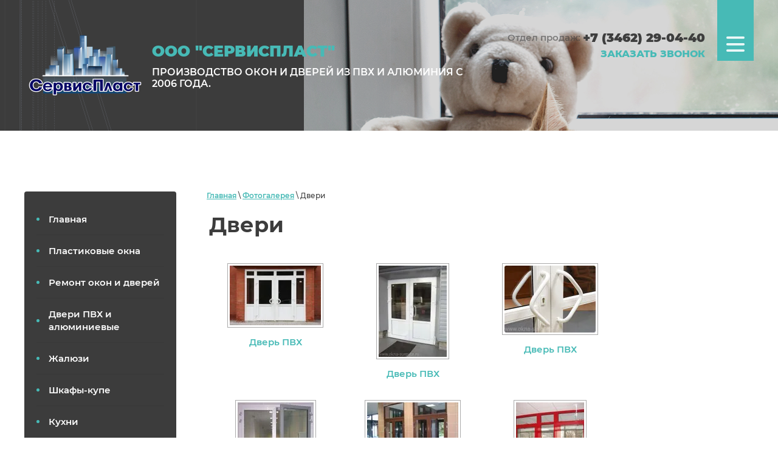

--- FILE ---
content_type: text/html; charset=utf-8
request_url: http://okna-surguta.ru/dveri
body_size: 8716
content:


 <!doctype html>
 
<html lang="ru">
	 
	<head>
		 
		<meta charset="utf-8">
		 
		<meta name="robots" content="all">
		 <title>Двери</title> 
		<meta name="description" content="Двери">
		 
		<meta name="keywords" content="Двери">
		 
		<meta name="SKYPE_TOOLBAR" content="SKYPE_TOOLBAR_PARSER_COMPATIBLE">
		<meta name="viewport" content="width=device-width, height=device-height, initial-scale=1.0, maximum-scale=1.0, user-scalable=no">
		 
		<meta name="msapplication-tap-highlight" content="no"/>
		 
		<meta name="format-detection" content="telephone=no">
		 
		<meta http-equiv="x-rim-auto-match" content="none">
		  
		<link rel="stylesheet" href="/g/css/styles_articles_tpl.css">
		 
		<link rel="stylesheet" href="/t/v132/images/css/styles.css">
		 
		<link rel="stylesheet" href="/t/v132/images/css/designblock.scss.css">
		 
		<link rel="stylesheet" href="/t/v132/images/css/s3_styles.scss.css">
		 
		<script src="/g/libs/jquery/1.10.2/jquery.min.js"></script>
		 
		<script src="/g/s3/misc/adaptiveimage/1.0.0/adaptiveimage.js"></script>
		 
            <!-- 46b9544ffa2e5e73c3c971fe2ede35a5 -->
            <script src='/shared/s3/js/lang/ru.js'></script>
            <script src='/shared/s3/js/common.min.js'></script>
        <link rel='stylesheet' type='text/css' href='/shared/s3/css/calendar.css' /><link rel="stylesheet" href="/g/libs/lightgallery-proxy-to-hs/lightgallery.proxy.to.hs.min.css" media="all" async>
<script src="/g/libs/lightgallery-proxy-to-hs/lightgallery.proxy.to.hs.stub.min.js"></script>
<script src="/g/libs/lightgallery-proxy-to-hs/lightgallery.proxy.to.hs.js" async></script>
<link rel="icon" href="/favicon.png" type="image/png">
	<link rel="apple-touch-icon" href="/thumb/2/LWXycLAsrYVHUeczKuvz_w/r/favicon.png">
	<link rel="apple-touch-icon" sizes="57x57" href="/thumb/2/cSiQoKjZkTMIo0ziQoXd3Q/57c57/favicon.png">
	<link rel="apple-touch-icon" sizes="60x60" href="/thumb/2/ADHYAP_QOPaTX7kCwZk1yQ/60c60/favicon.png">
	<link rel="apple-touch-icon" sizes="72x72" href="/thumb/2/NUeGOwT7ccqi0vKCk5c7CQ/72c72/favicon.png">
	<link rel="apple-touch-icon" sizes="76x76" href="/thumb/2/hXphuvuCGMlCNmPwtBK8JQ/76c76/favicon.png">
	<link rel="apple-touch-icon" sizes="114x114" href="/thumb/2/eu_DCr8HaH-4Fl9Q5T1Yug/114c114/favicon.png">
	<link rel="apple-touch-icon" sizes="120x120" href="/thumb/2/3MmgBXK7FEpfGfzqoDIQig/120c120/favicon.png">
	<link rel="apple-touch-icon" sizes="144x144" href="/thumb/2/j9LDtrtN_JRbLahuwp6tEA/144c144/favicon.png">
	<link rel="apple-touch-icon" sizes="152x152" href="/thumb/2/hJpSN6oEQd3e9064W7B_Jg/152c152/favicon.png">
	<link rel="apple-touch-icon" sizes="180x180" href="/thumb/2/f_vyPxiafrQ-f6zkloMaLQ/180c180/favicon.png">
	
	<meta name="msapplication-TileImage" content="/thumb/2/bmMZwZpxmRExzY98ed18Wg/c/favicon.png">
	<meta name="msapplication-square70x70logo" content="/thumb/2/u4ZCgXlIt0M0m6gZuZtRyQ/70c70/favicon.png">
	<meta name="msapplication-square150x150logo" content="/thumb/2/foNNC3kvbPYBac4AKEENng/150c150/favicon.png">
	<meta name="msapplication-wide310x150logo" content="/thumb/2/4xXaTyEaqfQGm4mLgRUUfg/310c150/favicon.png">
	<meta name="msapplication-square310x310logo" content="/thumb/2/rmdEXcb0zBLSx3J7TTuAiw/310c310/favicon.png">

		<link href="/g/s3/anketa2/1.0.0/css/jquery-ui.css" rel="stylesheet" type="text/css"/>
		 
		<script src="/g/libs/jqueryui/1.10.0/jquery-ui.min.js" type="text/javascript"></script>
		 		<script src="/g/s3/anketa2/1.0.0/js/jquery.ui.datepicker-ru.js"></script>
		 
		<link rel="stylesheet" href="/g/libs/jquery-popover/0.0.3/jquery.popover.css">
		 
		<script src="/g/libs/jquery-popover/0.0.3/jquery.popover.min.js" type="text/javascript"></script>
		 
		<script src="/g/s3/misc/form/1.2.0/s3.form.js" type="text/javascript"></script>
		 
		<script src="https://api-maps.yandex.ru/2.1/?lang=ru_RU" type="text/javascript"></script>
		  
		<script type="text/javascript" src="/t/v132/images/js/main.js"></script>
		  
		<!--[if lt IE 10]> <script src="/g/libs/ie9-svg-gradient/0.0.1/ie9-svg-gradient.min.js"></script> <script src="/g/libs/jquery-placeholder/2.0.7/jquery.placeholder.min.js"></script> <script src="/g/libs/jquery-textshadow/0.0.1/jquery.textshadow.min.js"></script> <script src="/g/s3/misc/ie/0.0.1/ie.js"></script> <![endif]-->
		<!--[if lt IE 9]> <script src="/g/libs/html5shiv/html5.js"></script> <![endif]-->
		  
		 
	</head>
	 
	<body>
		 
		<div class="wrapper editorElement layer-type-wrapper" >
			  <div class="side-panel side-panel-13 widget-type-side_panel editorElement layer-type-widget widget-7" data-layers="['widget-31':['screen':'inSide','tablet-landscape':'inSide','tablet-portrait':'inSide','mobile-landscape':'inSide','mobile-portrait':'inSide']]" data-phantom="1" data-position="right">
	<div class="side-panel-top">
		<div class="side-panel-button">
			<span class="side-panel-button-icon">
				<span class="side-panel-button-icon-line"></span>
				<span class="side-panel-button-icon-line"></span>
				<span class="side-panel-button-icon-line"></span>
			</span>
		</div>
		<div class="side-panel-top-inner" ></div>
	</div>
	<div class="side-panel-mask"></div>
	<div class="side-panel-content">
		<div class="side-panel-close"></div>		<div class="side-panel-content-inner"></div>
	</div>
</div>   
			<div class="layout layout_center not-columned layout_center_2_id_58_0" >
				<div class="widget-31 horizontal menu-58 wm-widget-menu widget-type-menu_horizontal editorElement layer-type-widget" data-screen-button="none" data-responsive-tl="button" data-responsive-tp="button" data-responsive-ml="columned" data-more-text="..." data-child-icons="0">
					 
					<div class="menu-button">
						Меню
					</div>
					 
					<div class="menu-scroll">
						   <ul><li class="menu-item"><a href="/about" ><span class="menu-item-text">Главная</span></a></li><li class="menu-item"><a href="/o_kompanii" ><span class="menu-item-text">О компании</span></a></li><li class="menu-item"><a href="/news" ><span class="menu-item-text">Новости</span></a></li><li class="menu-item"><a href="/mail" ><span class="menu-item-text">Напишите нам</span></a></li><li class="menu-item"><a href="/address" ><span class="menu-item-text">Наш адрес</span></a></li></ul> 
					</div>
					 
				</div>
			</div>
			<div class="editorElement layer-type-block ui-droppable block-8" >
				<div class="editorElement layer-type-block ui-droppable block-6" >
					<div class="layout column layout_7" >
						<div class="editorElement layer-type-block ui-droppable block-4" >
							<div class="site-name-5 widget-2 widget-type-site_name editorElement layer-type-widget">
								 <a href="http://okna-surguta.ru"> 						 						 						<div class="sn-wrap">  
								<div class="sn-logo">
									 
									<img src="/thumb/2/iQeKCi6XN5gD-kT-OUa9rA/200r/d/na_prozrachnom_fone_1.png" alt="" title="">

									 
								</div>
								   
								<div class="sn-text">
									<div class="align-elem">
										ООО &quot;СЕРВИСПЛАСТ&quot;
									</div>
									<div class="site-description widget-3 widget-type-site_description editorElement layer-type-widget">
						 
										<div class="align-elem">
											Производство окон и дверей из ПВХ и алюминия с 2006 года.
										</div>
										 
									</div>
								</div>
								  
							</div>
							 </a> 
					</div>
					
				</div>
			</div>
			<div class="layout column layout_10" >
				<div class="editorElement layer-type-block ui-droppable block-5" >
					  	<div class="phones-8 widget-4 phones-block contacts-block widget-type-contacts_phone editorElement layer-type-widget">
		<div class="inner">
			<label class="cell-icon" for="tg-phones-8">
				<div class="icon"></div>
			</label>
			<input id="tg-phones-8" class="tgl-but" type="checkbox">
			<div class="block-body-drop">
				<div class="cell-text">
					<div class="title"><div class="align-elem">Отдел продаж:</div></div>
					<div class="text_body">
						<div class="align-elem">
															<div><a href="tel:+73462290440">+7 (3462) 29-04-40</a></div>													</div>
					</div>
				</div>
			</div>
		</div>
	</div>
  
					  					  	<a class="button-9 widget-5 widget-type-button editorElement layer-type-widget" href="#"  data-api-type="popup-form" data-api-url="/-/x-api/v1/public/?method=form/postform&param[form_id]=7481902&param[tpl]=wm.form.popup.tpl&placeholder=placeholder&tit_en=1&sh_err_msg=0&ic_en=0&u_s=/users" data-wr-class="popover-wrap-9"><span>Заказать звонок</span></a>
  
					  				</div>
			</div>
		</div>
	</div>
	<div class="editorElement layer-type-block ui-droppable block-28" >
		<div class="editorElement layer-type-block ui-droppable block-29" >
			<div class="layout column layout_61" >
				<div class="widget-32 dropdown menu-61 wm-widget-menu vertical widget-type-menu_vertical editorElement layer-type-widget" data-child-icons="0">
					   
					<div class="menu-button">
						Меню
					</div>
					 
					<div class="menu-scroll">
						    <ul><li class="menu-item"><a href="/" ><span class="menu-item-text">Главная</span></a></li><li class="delimiter"></li><li class="menu-item"><a href="/plastikovye-okna" ><span class="menu-item-text">Пластиковые окна</span></a></li><li class="delimiter"></li><li class="menu-item"><a href="/remont-okon-i-dverei" ><span class="menu-item-text">Ремонт окон и дверей</span></a></li><li class="delimiter"></li><li class="menu-item"><a href="/dveri-pvh-i-alyuminiy" ><span class="menu-item-text">Двери ПВХ и алюминиевые</span></a></li><li class="delimiter"></li><li class="menu-item"><a href="/zhalyuzi" ><span class="menu-item-text">Жалюзи</span></a></li><li class="delimiter"></li><li class="menu-item"><a href="/shkafy-kupe" ><span class="menu-item-text">Шкафы-купе</span></a></li><li class="delimiter"></li><li class="menu-item"><a href="/kuhni1" ><span class="menu-item-text">Кухни</span></a></li><li class="delimiter"></li><li class="menu-item"><a href="/stalnye-dveri" ><span class="menu-item-text">Стальные двери</span></a></li><li class="delimiter"></li><li class="opened menu-item"><a href="/fotogalereya" ><span class="menu-item-text">Фотогалерея</span></a><ul class="level-2"><li><a href="/gallery" >Фото окна</a></li><li class="opened active"><a href="/dveri" >Двери</a></li><li><a href="/balkony" >Балконы</a></li><li><a href="/kuhni-1" >Кухни</a></li><li><a href="/shkafy-kupe2" >Шкафы-купе</a></li></ul></li><li class="delimiter"></li><li class="menu-item"><a href="/prays-list_2" ><span class="menu-item-text">Прайс-лист</span></a></li><li class="delimiter"></li><li class="menu-item"><a href="/voprosy_i_otvety" ><span class="menu-item-text">Вопросы и ответы</span></a></li><li class="delimiter"></li><li class="menu-item"><a href="/nashi-partnery" ><span class="menu-item-text">Наши партнеры</span></a></li><li class="delimiter"></li><li class="menu-item"><a href="/stati1" ><span class="menu-item-text">Статьи</span></a></li></ul> 
					</div>
					 
				</div>
			</div>
			<div class="layout column layout_62" >
				<div class="editorElement layer-type-block ui-droppable block-30" >
					 
<div class="widget-33 path widget-type-path editorElement layer-type-widget" data-url="/dveri"><a href="/">Главная</a> \ <a href="/fotogalereya">Фотогалерея</a> \ Двери</div> 
					<h1 class="h1 widget-34 widget-type-h1 editorElement layer-type-widget">
						Двери
					</h1>
					<article class="content-65 content widget-35 widget-type-content editorElement layer-type-widget">


<script type="text/javascript">
hs.align = 'center';
hs.transitions = ['expand', 'crossfade'];
hs.outlineType = 'rounded-white';
hs.fadeInOut = true;
hs.registerOverlay({
 thumbnailId: null,
 overlayId: 'controlbar',
 position: 'bottom right',
 hideOnMouseOut: true
});
</script>

<style type="text/css">
.highslide-thumbnail { width:210px; }
.highslide-thumbnail img { padding: 3px; }
</style>



<div id="controlbar" class="highslide-overlay controlbar"><a href="#" onclick="return hs.previous(this)" title="Следующая (клавиша влево)"></a><a href="#" onclick="return hs.next(this)" title="Предыдущая (клавиша вправо)"></a><a href="#" class="highslide-move" title="Нажмите чтобы двигать картинку"></a><a href="#" onclick="return hs.close(this)" title="Закрыть"></a></div>



<br/>
<div class="highslide-thumbnail"><a class="highslide" onclick="return hs.expand(this, null)" href="/d/img_2142_1024x683_0.jpg"><img width="" width="" src="/d//thumb/2/KYkqrjmdcyF2ZYLCmauLXw/150r150/d/img_2142_1024x683_0.jpg" alt="Дверь ПВХ" /></a><div class="highslide-caption"><strong>Дверь ПВХ</strong></div><div class="highslide-image-name"><a href="/dveri/image/dver-pvh">Дверь ПВХ</a></div></div><div class="highslide-thumbnail"><a class="highslide" onclick="return hs.expand(this, null)" href="/d/293_fqimfsalloplarsikoczf.jpg"><img width="" width="" src="/d//thumb/2/-YFOqOgM6NOnyN3ndpGFsg/150r150/d/293_fqimfsalloplarsikoczf.jpg" alt="Дверь ПВХ" /></a><div class="highslide-caption"><strong>Дверь ПВХ</strong></div><div class="highslide-image-name"><a href="/dveri/image/dver-pvh-1">Дверь ПВХ</a></div></div><div class="highslide-thumbnail"><a class="highslide" onclick="return hs.expand(this, null)" href="/d/dveri.jpg"><img width="" width="" src="/d//thumb/2/ajgV0i_hK0duR67dY_zaiA/150r150/d/dveri.jpg" alt="Дверь ПВХ" /></a><div class="highslide-caption"><strong>Дверь ПВХ</strong></div><div class="highslide-image-name"><a href="/dveri/image/dver-pvh-2">Дверь ПВХ</a></div></div><div class="highslide-thumbnail"><a class="highslide" onclick="return hs.expand(this, null)" href="/d/1_2.jpg"><img width="" width="" src="/d//thumb/2/OPUVG8X2uL3xo9ZD8dTTUA/150r150/d/1_2.jpg" alt="Дверь алюминий" /></a><div class="highslide-caption"><strong>Дверь алюминий</strong></div><div class="highslide-image-name"><a href="/dveri/image/dver-alyuminiy">Дверь алюминий</a></div></div><div class="highslide-thumbnail"><a class="highslide" onclick="return hs.expand(this, null)" href="/d/prodam-alyuminievye-okna-dveri-razdvizhn.jpg"><img width="" width="" src="/d//thumb/2/fbYJtB3P7ZoMl20qaskkcA/150r150/d/prodam-alyuminievye-okna-dveri-razdvizhn.jpg" alt="Дверь алюминий" /></a><div class="highslide-caption"><strong>Дверь алюминий</strong></div><div class="highslide-image-name"><a href="/dveri/image/dver-alyuminiy-1">Дверь алюминий</a></div></div><div class="highslide-thumbnail"><a class="highslide" onclick="return hs.expand(this, null)" href="/d/p9030139.jpg"><img width="" width="" src="/d//thumb/2/YMQPzlbfflJ1FpW-G3uSew/150r150/d/p9030139.jpg" alt="Дверь алюминий" /></a><div class="highslide-caption"><strong>Дверь алюминий</strong></div><div class="highslide-image-name"><a href="/dveri/image/dver-alyuminiy-2">Дверь алюминий</a></div></div><div class="highslide-thumbnail"><a class="highslide" onclick="return hs.expand(this, null)" href="/d/f4d7be532cfe6530278d0db347cfca74.jpg"><img width="" width="" src="/d//thumb/2/gM2qRwmotBctzafgea-bIA/150r150/d/f4d7be532cfe6530278d0db347cfca74.jpg" alt="Дверь алюминий" /></a><div class="highslide-caption"><strong>Дверь алюминий</strong></div><div class="highslide-image-name"><a href="/dveri/image/dver-alyuminiy-3">Дверь алюминий</a></div></div><div class="highslide-thumbnail"><a class="highslide" onclick="return hs.expand(this, null)" href="/d/doors5.jpg"><img width="" width="" src="/d//thumb/2/O8DCrX_4NlZpSBEkqW_7xA/150r150/d/doors5.jpg" alt="Дверь алюминий" /></a><div class="highslide-caption"><strong>Дверь алюминий</strong></div><div class="highslide-image-name"><a href="/dveri/image/dver-alyuminiy-4">Дверь алюминий</a></div></div><div class="highslide-thumbnail"><a class="highslide" onclick="return hs.expand(this, null)" href="/d/article_299.jpg"><img width="" width="" src="/d//thumb/2/nSR6jQaBtPYRM1SYSqpegw/150r150/d/article_299.jpg" alt="Дверь алюминий" /></a><div class="highslide-caption"><strong>Дверь алюминий</strong></div><div class="highslide-image-name"><a href="/dveri/image/dver-alyuminiy-5">Дверь алюминий</a></div></div><div class="highslide-thumbnail"><a class="highslide" onclick="return hs.expand(this, null)" href="/d/12904929882230.jpg"><img width="" width="" src="/d//thumb/2/_dEiatMeZIsrvlQojKDWDA/150r150/d/12904929882230.jpg" alt="Дверь алюминий" /></a><div class="highslide-caption"><strong>Дверь алюминий</strong></div><div class="highslide-image-name"><a href="/dveri/image/dver-alyuminiy-6">Дверь алюминий</a></div></div><div class="highslide-thumbnail"><a class="highslide" onclick="return hs.expand(this, null)" href="/d/1266840804_alyuminievye-okna2.jpg"><img width="" width="" src="/d//thumb/2/rPmQLG3gLOgSAECCD2Thww/150r150/d/1266840804_alyuminievye-okna2.jpg" alt="Дверь алюминий" /></a><div class="highslide-caption"><strong>Дверь алюминий</strong></div><div class="highslide-image-name"><a href="/dveri/image/dver-alyuminiy-7">Дверь алюминий</a></div></div><div class="highslide-thumbnail"><a class="highslide" onclick="return hs.expand(this, null)" href="/d/649884420.jpg"><img width="" width="" src="/d//thumb/2/7AMzUimTkQh66ja3xDSyIQ/150r150/d/649884420.jpg" alt="Дверь алюминий" /></a><div class="highslide-caption"><strong>Дверь алюминий</strong></div><div class="highslide-image-name"><a href="/dveri/image/dver-alyuminiy-8">Дверь алюминий</a></div></div><div class="highslide-thumbnail"><a class="highslide" onclick="return hs.expand(this, null)" href="/d/368580556.gif"><img width="" width="" src="/d//thumb/2/nThMLlN6aF2572M-8wu1sQ/150r150/d/368580556.gif" alt="Дверь алюминий" /></a><div class="highslide-caption"><strong>Дверь алюминий</strong></div><div class="highslide-image-name"><a href="/dveri/image/dver-alyuminiy-9">Дверь алюминий</a></div></div><div class="highslide-thumbnail"><a class="highslide" onclick="return hs.expand(this, null)" href="/d/60c4b701bb892be0491d334281da5e92.jpg"><img width="" width="" src="/d//thumb/2/mUNVaD5y3-a6QV4VMlkwkg/150r150/d/60c4b701bb892be0491d334281da5e92.jpg" alt="Дверь алюминий" /></a><div class="highslide-caption"><strong>Дверь алюминий</strong></div><div class="highslide-image-name"><a href="/dveri/image/dver-alyuminiy-10">Дверь алюминий</a></div></div><div class="highslide-thumbnail"><a class="highslide" onclick="return hs.expand(this, null)" href="/d/16_18696.jpg.jpg"><img width="" width="" src="/d//thumb/2/avDBw8hvauLqBs84fR5pYA/150r150/d/16_18696.jpg.jpg" alt="Дверь алюминий" /></a><div class="highslide-caption"><strong>Дверь алюминий</strong></div><div class="highslide-image-name"><a href="/dveri/image/dver-alyuminiy-11">Дверь алюминий</a></div></div><div class="highslide-thumbnail"><a class="highslide" onclick="return hs.expand(this, null)" href="/d/2-13659-2-24262-aluminievye-dveri-alumin.jpg"><img width="" width="" src="/d//thumb/2/eJ4IT6jkKRRB-gFDpYt4QA/150r150/d/2-13659-2-24262-aluminievye-dveri-alumin.jpg" alt="Дверь алюминий" /></a><div class="highslide-caption"><strong>Дверь алюминий</strong></div><div class="highslide-image-name"><a href="/dveri/image/dver-alyuminiy-12">Дверь алюминий</a></div></div>

<br clear="all"/>




</article>
				</div>
			</div>
		</div>
	</div>
	<div class="widget-26 map-50 widget-type-map editorElement layer-type-widget" data-controls="searchControl" id="widgetMap50" data-center="52.73807742739386,59.41072825390622" data-zoom="4" data-type="yandex#map">
		  
	</div>
	<div class="editorElement layer-type-block ui-droppable block-25" >
		<div class="editorElement layer-type-block ui-droppable block-24" >
			<div class="editorElement layer-type-block ui-droppable block-23" >
				      <div class="address-43 widget-21 address-block contacts-block widget-type-contacts_address editorElement layer-type-widget">
        <div class="inner">
            <label class="cell-icon" for="tg43">
                <div class="icon"></div>
            </label>
            <input id="tg43" class="tgl-but" type="checkbox">
            <div class="block-body-drop">
                <div class="cell-text">
                    <div class="title"><div class="align-elem">Ждём вас по адрессу:</div></div>
                    <div class="text_body">
                        <div class="align-elem">Россия, ХМАО-Югра, г. Сургут,Нефтеюганское шоссе 64/2</div>
                    </div>
                </div>
            </div>
        </div>
    </div>
    	<div class="phones-44 widget-22 phones-block contacts-block widget-type-contacts_phone editorElement layer-type-widget">
		<div class="inner">
			<label class="cell-icon" for="tg-phones-44">
				<div class="icon"></div>
			</label>
			<input id="tg-phones-44" class="tgl-but" type="checkbox">
			<div class="block-body-drop">
				<div class="cell-text">
					<div class="title"><div class="align-elem">Отдел продаж:</div></div>
					<div class="text_body">
						<div class="align-elem">
															<div><a href="tel:+73462290440">+7 (3462) 29-04-40</a></div>													</div>
					</div>
				</div>
			</div>
		</div>
	</div>
    	<div class="email-46 widget-24 email-block contacts-block widget-type-contacts_email editorElement layer-type-widget">
		<div class="inner">
			<label class="cell-icon" for="tg-email-46">
				<div class="icon"></div>
			</label>
			<input id="tg-email-46" class="tgl-but" type="checkbox">
			<div class="block-body-drop">
				<div class="cell-text">
					<div class="title"><div class="align-elem">Электронная почта:</div></div>
					<div class="text_body">
						<div class="align-elem"><a href="mailto:serviceplast@yandex.ru">serviceplast@yandex.ru</a></div>
					</div>
				</div>
			</div>
		</div>
	</div>
             
    
    
	<div class="form-47 widget-25 lined_mode widget-type-form_adaptive editorElement layer-type-widget">
        <div class="form__header"><div class="align-elem">Остались вопросы?</div></div>                    				<div class="form__text"><div class="align-elem">Оставьте заявку, мы с радостью ответим</div></div>
                    		<div class="form__body" data-api-type="form" data-api-url="/-/x-api/v1/public/?method=form/postform&param[form_id]=7481902">
            				<form method="post">
					<input type="hidden" name="_form_item" value="47">
					<input type="hidden" name="form_id" value="7481902">
					<input type="hidden" name="tpl" value="db:bottom.tpl">
                    						<div class="form-table">
							<div class="form-tbody">
                                									<div class="form-item-group group-text">
                                        <div class="form-item form-text name"><div class="form-item__body"><input class="wm-input-default"  placeholder="* Ваше имя: "  type="text" size="1" maxlength="100" value="" name="d[0]" id="d[0]" required /></div></div><div class="form-item form-text phone"><div class="form-item__body"><input class="wm-input-default"  placeholder="* Телефон: "  type="text" size="1" maxlength="100" value="" name="d[1]" id="d[1]" required /></div></div>
									</div>
                                                                									<div class="form-item-group group-textarea">
                                        <div class="form-item form-textarea field_29371502"><label class="form-item__body"><textarea class="wm-input-default"  placeholder=" Текст: " cols="1" rows="1" name="d[2]" id="d[2]"></textarea></label></div>
									</div>
                                							</div>
                            								<div class="form-tfoot">
									<div class="form-item-group group-button">
                                                                                                                            <div class="form-submit"><div class="form-item__body"><button class="wm-input-default" type="submit"><span class="align-elem">Отправить</span></button></div></div>
                                        									</div>
								</div>
                            						</div>
                                                                    				<re-captcha data-captcha="recaptcha"
     data-name="captcha"
     data-sitekey="6LcYvrMcAAAAAKyGWWuW4bP1De41Cn7t3mIjHyNN"
     data-lang="ru"
     data-rsize="invisible"
     data-type="image"
     data-theme="light"></re-captcha></form>
            		</div>
	</div>
       
			</div>
		</div>
	</div>
	<div class="editorElement layer-type-block ui-droppable block-27" >
		              <div class="up-57 widget-30 up_button widget-type-button_up editorElement layer-type-widget" data-speed="900">
			<div class="icon"></div>
		</div>          
		<div class="editorElement layer-type-block ui-droppable block-26" >
			<div class="layout column layout_52" >
				<div class="site-copyright widget-27 widget-type-site_copyright editorElement layer-type-widget">
					 
					<div class="align-elem">
						 						copyright 
					</div>
					 
				</div>
			</div>
			<div class="layout column layout_53" >
				<div class="site-counters widget-28 widget-type-site_counters editorElement layer-type-widget">
					 <body>
<!-- Yandex.Metrika informer -->
<a href="http://metrika.yandex.ru/stat/?id=20715793&amp;from=informer"
target="_blank" rel="nofollow"><img src="//bs.yandex.ru/informer/20715793/3_1_FFFFFFFF_EFEFEFFF_0_pageviews"
style="width:88px; height:31px; border:0;" alt="Яндекс.Метрика" title="Яндекс.Метрика: данные за сегодня (просмотры, визиты и уникальные посетители)" onclick="try{Ya.Metrika.informer({i:this,id:20715793,lang:'ru'});return false}catch(e){}"/></a>
<!-- /Yandex.Metrika informer -->

<!-- Yandex.Metrika counter -->
<script type="text/javascript">
(function (d, w, c) {
    (w[c] = w[c] || []).push(function() {
        try {
            w.yaCounter20715793 = new Ya.Metrika({id:20715793,
                    clickmap:true,
                    trackLinks:true,
                    accurateTrackBounce:true});
        } catch(e) { }
    });

    var n = d.getElementsByTagName("script")[0],
        s = d.createElement("script"),
        f = function () { n.parentNode.insertBefore(s, n); };
    s.type = "text/javascript";
    s.async = true;
    s.src = (d.location.protocol == "https:" ? "https:" : "http:") + "//mc.yandex.ru/metrika/watch.js";

    if (w.opera == "[object Opera]") {
        d.addEventListener("DOMContentLoaded", f, false);
    } else { f(); }
})(document, window, "yandex_metrika_callbacks");
</script>
<noscript><div><img src="//mc.yandex.ru/watch/20715793" style="position:absolute; left:-9999px;" alt="" /></div></noscript>
<!-- /Yandex.Metrika counter -->

<!-- assets.bottom -->
<!-- </noscript></script></style> -->
<script src="/my/s3/js/site.min.js?1769515702" ></script>
<script src="/my/s3/js/site/defender.min.js?1769515702" ></script>
<script >/*<![CDATA[*/
var megacounter_key="b6fa6d6299c0b0540cf758ff28440596";
(function(d){
    var s = d.createElement("script");
    s.src = "//counter.megagroup.ru/loader.js?"+new Date().getTime();
    s.async = true;
    d.getElementsByTagName("head")[0].appendChild(s);
})(document);
/*]]>*/</script>
<script >/*<![CDATA[*/
$ite.start({"sid":533306,"vid":534798,"aid":583418,"stid":4,"cp":21,"active":true,"domain":"okna-surguta.ru","lang":"ru","trusted":false,"debug":false,"captcha":3});
/*]]>*/</script>
<!-- /assets.bottom -->
</body>
<!-- Rating@Mail.ru counter -->
<script type="text/javascript">//<![CDATA[
var _tmr = _tmr || [];
_tmr.push({id: '2360242', type: 'pageView', start: (new Date()).getTime()});
(function (d, w) {
   var ts = d.createElement('script'); ts.type = 'text/javascript'; ts.async = true;
   ts.src = (d.location.protocol == 'https:' ? 'https:' : 'http:') + '//top-fwz1.mail.ru/js/code.js';
   var f = function () {var s = d.getElementsByTagName('script')[0]; s.parentNode.insertBefore(ts, s);};
   if (w.opera == "[object Opera]") { d.addEventListener("DOMContentLoaded", f, false); } else { f(); }
})(document, window);
//]]></script><noscript><div style="position:absolute;left:-10000px;">
<img src="//top-fwz1.mail.ru/counter?id=2360242;js=na" style="border:0;" height="1" width="1" alt="Рейтинг@Mail.ru" />
</div></noscript>
<!-- //Rating@Mail.ru counter -->
<!-- Rating@Mail.ru logo -->
<a href="http://top.mail.ru/jump?from=2360242">
<img src="//top-fwz1.mail.ru/counter?id=2360242;t=441;l=1" 
style="border:0;" height="31" width="88" alt="Рейтинг@Mail.ru" /></a>
<!-- //Rating@Mail.ru logo -->
<!--LiveInternet counter--><script type="text/javascript"><!--
document.write("<a href='http://www.liveinternet.ru/click' "+
"target=_blank><img src='//counter.yadro.ru/hit?t11.5;r"+
escape(document.referrer)+((typeof(screen)=="undefined")?"":
";s"+screen.width+"*"+screen.height+"*"+(screen.colorDepth?
screen.colorDepth:screen.pixelDepth))+";u"+escape(document.URL)+
";"+Math.random()+
"' alt='' title='LiveInternet: показано число просмотров за 24"+
" часа, посетителей за 24 часа и за сегодня' "+
"border='0' width='88' height='31'><\/a>")
//--></script><!--/LiveInternet-->
<!--__INFO2026-01-28 01:00:25INFO__-->
 
				</div>
			</div>
			<div class="layout column layout_54" >
				  <div class="mega-copyright widget-29  widget-type-mega_copyright editorElement layer-type-widget"><span style='font-size:14px;' class='copyright'><!--noindex-->
<span style="text-decoration:underline; cursor: pointer;" onclick="javascript:window.open('https://megagr'+'oup.ru/?utm_referrer='+location.hostname)" class="copyright">Megagroup.ru</span>

<!--/noindex--></span></div>  
			</div>
		</div>
	</div>
</div>
</body>
 
</html>

--- FILE ---
content_type: text/css
request_url: http://okna-surguta.ru/t/v132/images/css/styles.css
body_size: 15878
content:
@import "fonts.css";
html{font-family:sans-serif;-ms-text-size-adjust:100%;-webkit-text-size-adjust:100%;}body{margin:0;background: #fff;-webkit-font-smoothing:antialiased;-moz-osx-font-smoothing:grayscale;}body::before{content:""; height: 1px; display: block; margin-top: -1px;}article,aside,details,figcaption,figure,footer,header,hgroup,main,menu,nav,section,summary{display:block}audio,canvas,progress,video{display:inline-block;vertical-align:baseline}audio:not([controls]){display:none;height:0}[hidden],template{display:none}a{background-color:transparent;color:inherit;}a:active,a:hover{outline:0}abbr[title]{border-bottom:1px dotted}b,strong{font-weight:bold}dfn{font-style:italic}h1{margin: 0; font-size: inherit; font-weight: inherit;}mark{background:#ff0;color:#000}small{font-size:80%}sub,sup{font-size:75%;line-height:0;position:relative;vertical-align:baseline}sup{top:-0.5em}sub{bottom:-0.25em}img{border:0}svg:not(:root){overflow:hidden}figure{margin:1em 40px}hr{box-sizing:content-box;height:0}pre{overflow:auto}code,kbd,pre,samp{font-family:monospace,monospace;font-size:1em}button,input,optgroup,select,textarea{color:#000;font:inherit;margin:0}button{overflow:visible}button,select{text-transform:none}button,html input[type="button"],input[type="reset"],input[type="submit"]{-webkit-appearance:button;cursor:pointer}button[disabled],html input[disabled]{cursor:default}button::-moz-focus-inner,input::-moz-focus-inner{border:0;padding:0}input{line-height:normal}input[type="checkbox"],input[type="radio"]{box-sizing:border-box;padding:0}input[type="number"]::-webkit-inner-spin-button,input[type="number"]::-webkit-outer-spin-button{height:auto}input[type="search"]{-webkit-appearance:textfield;box-sizing:content-box}input[type="search"]::-webkit-search-cancel-button,input[type="search"]::-webkit-search-decoration{-webkit-appearance:none}fieldset{border:1px solid silver;margin:0 2px;padding:.35em .625em .75em}legend{border:0;padding:0}textarea{overflow:auto}optgroup{font-weight:bold}table{border-collapse:collapse;border-spacing:0}
body.noscroll {overflow: hidden !important;}
.removed, .hidden { display: none !important;}
.editorElement, .layout {
	box-sizing: border-box;
	padding-top: .02px;
	padding-bottom: .02px;
}
.editorElement { word-wrap: break-word; overflow-wrap: break-word;}
.vertical-middle {white-space: nowrap;}
.vertical-middle>* {white-space: normal;display: inline-block;vertical-align: middle;}
.vertical-middle::after {height: 100%;width: 0;display: inline-block;vertical-align: middle;content: "";}
.wrapper {margin: 0 auto;height: auto !important;height: 100%;min-height: 100%;min-height: 100vh;overflow: hidden;max-width: 100%;}
.wrapper > * { max-width: 100%; }
.editorElement .removed+.delimiter, .editorElement .delimiter:first-child {display: none;}
.wm-input-default {border: none; background: none; padding: 0;}
/* tooltip */
@keyframes show_hide {
	0% { left:85%; opacity: 0; width: auto; height: auto; padding: 5px 10px; font-size: 12px;}
	20% { left: 100%; opacity: 1; width: auto; height: auto; padding: 5px 10px; font-size: 12px;}
	100% { left: 100%; opacity: 1; width: auto; height: auto; padding: 5px 10px; font-size: 12px;}
}
@keyframes show_hide_after {
	0% {width: 5px; height: 5px;}
	100% {width: 5px; height: 5px;}
}
/* tooltip for horizontal */
@keyframes horizontal_show_hide {
	0% { top:95%; opacity: 0; width: 100%; height: auto; padding: 5px 10px; font-size: 12px;}
	20% { top: 100%; opacity: 1; width: 100%; height: auto; padding: 5px 10px; font-size: 12px;}
	100% { top: 100%; opacity: 1; width: 100%; height: auto; padding: 5px 10px; font-size: 12px;}
}
.wm-tooltip {display: none;position: absolute;z-index:100;top: 100%;left: 0;background: #FBFDDD;color: #CA3841;padding: 5px 10px;border-radius: 3px;box-shadow: 1px 2px 3px rgba(0,0,0,.3); white-space: normal; box-sizing: border-box;}
.wm-tooltip::after {content: "";font-size: 0;background: inherit;width: 5px;height: 5px;position: absolute;top: 0;left: 50%;margin: -2px 0 0;box-shadow: 0 1px 0 rgba(0,0,0,.1), 0 2px 0 rgba(0,0,0,.1);transform: rotate(45deg);}
.error .wm-tooltip {display: block;padding: 0;font-size: 0;animation: horizontal_show_hide 4s;}
.error .wm-tooltip::after {left:50%; top:0; margin: -2px 0 0; box-shadow: 0 -1px 0 rgba(0,0,0,.1), 0 -2px 0 rgba(0,0,0,.1); width: 0;height: 0;animation: show_hide_after 4s;}
.horizontal_mode .wm-tooltip {top: 100%; left: 0; width: 100%; white-space: normal; margin: 5px 0 0; text-align: center;}
.horizontal_mode .wm-tooltip::after {left: 50%; top: 0; margin: -2px 0 0; box-shadow: 0 -1px 0 rgba(0,0,0,.1), 0 -2px 0 rgba(0,0,0,.1);}
.error .horizontal_mode .wm-tooltip, .horizontal_mode .error .wm-tooltip {animation: horizontal_show_hide 4s;}
@media all and (max-width: 960px) {
	.wm-tooltip {top: 100%; left: 0; width: 100%; white-space: normal; margin: 5px 0 0; text-align: center;}
	.wm-tooltip::after {left: 50%; top: 0; margin: -2px 0 0; box-shadow: 0 -1px 0 rgba(0,0,0,.1), 0 -2px 0 rgba(0,0,0,.1);}
	.error .wm-tooltip {animation: horizontal_show_hide 4s;}
}
table.table0 td, table.table1 td, table.table2 td, table.table2 th {
	padding:5px;
	border:1px solid #dedede;
	vertical-align:top;
}
table.table0 td { border:none; }
table.table2 th {
	padding:8px 5px;
	background:#eb3c3c;
	border:1px solid #dedede;
	font-weight:normal;
	text-align:left;
	color:#fff;
}
.for-mobile-view { overflow: auto; }
.side-panel,
.side-panel-button,
.side-panel-mask,
.side-panel-content { display: none;}

.align-elem{
	flex-grow:1;
	max-width:100%;
}

html.mobile div{
	background-attachment: scroll;
}

.ui-datepicker {font-size: 14px !important; z-index: 999999 !important;}
.wm-video {position: absolute; z-index: 0; top: 0; left: 0; right: 0; bottom: 0; overflow: hidden; width: 100%; height: 100%;}
.wm-video video {max-width: 100%; min-width: 100%; min-height: 100%; position: absolute; top: 50%; left: 50%; transform: translate(-50%, -50%);}
.wm-video.vertical video {max-width: none; max-height: 100%;}
body { background: #ffffff;}
.wrapper .layout_center_2_id_58_0 { margin-top: 0; margin-left: auto; margin-right: auto; width: 960px;}
.wrapper { border: none; position: relative; font-family: Arial, Helvetica, sans-serif; color: #000000; font-style: normal; line-height: 1.2; letter-spacing: 0; text-transform: none; text-decoration: none; font-size: 12px; display: block; -webkit-flex-direction: column; -moz-flex-direction: column; flex-direction: column; -webkit-border-radius: none; -moz-border-radius: none; border-radius: none;}
.widget-31 { margin: 5px 0 0; position: relative; top: 0; left: 0; z-index: 6; text-align: left; padding-right: 2px; padding-left: 2px; box-sizing: border-box; display: -webkit-flex; display: flex; width: auto; -webkit-justify-content: normal; -moz-justify-content: normal; justify-content: normal; right: 0;}
.menu-58 .menu-scroll > ul ul > li > a .has-child-icon { position: absolute; top: 50%; right: 0; margin-top: -6px; margin-right: 5px; width: 12px; min-height: 12px; background: #000000;}
.menu-58 .menu-button { box-sizing: border-box; display: none; position: absolute; left: 100%; top: 0; width: 50px; min-height: 50px; padding: 10px 15px; background: #333; color: #fff; font-size: 17px;}
.menu-58 .menu-scroll { display: -webkit-flex; display: flex; width: 100%; -webkit-justify-content: inherit; -moz-justify-content: inherit; justify-content: inherit;}
.menu-58 .menu-scroll > ul { padding: 0; margin: 0; list-style: none; box-sizing: border-box; display: -webkit-flex; display: flex; flex-flow: row nowrap; width: 100%; -webkit-justify-content: inherit; -moz-justify-content: inherit; justify-content: inherit; -webkit-align-items: flex-start; -moz-align-items: flex-start; align-items: flex-start;}
.menu-58 .menu-scroll > ul > li.home-button > a { padding: 5px 15px; margin: 2px; cursor: pointer; display: -webkit-flex; display: flex; background: url("../images/wm_menu_home.png") left 50% top 50% no-repeat; box-sizing: border-box; text-decoration: none; color: #000; font-size: 0; line-height: 1.4; -webkit-align-items: center; -moz-align-items: center; align-items: center;}
.menu-58 .menu-scroll > ul > li.delimiter { margin: auto 2px; -webkit-border-radius: 10px; -moz-border-radius: 10px; border-radius: 10px; height: 0; width: 10px; min-height: 10px; background: #d6d6d6; box-sizing: border-box;}
.menu-58 .menu-scroll > ul > li.menu-item { padding: 0; margin: 0; display: -webkit-flex; display: flex; -webkit-flex: 0 1 auto; -moz-flex: 0 1 auto; flex: 0 1 auto; box-sizing: border-box; position: relative;}
.menu-58 .menu-scroll > ul ul { padding: 5px; margin: 5px 0 0; position: absolute; top: 100%; left: 0; background: #eee; list-style: none; width: 200px; display: none; z-index: 10; box-sizing: border-box;}
.menu-58 .menu-scroll > ul ul > li { padding: 0; margin: 0; display: block; position: relative;}
.menu-58 .menu-scroll > ul ul > li > a { padding: 5px 10px; cursor: pointer; display: block; background: #999; -webkit-border-radius: 5px; -moz-border-radius: 5px; border-radius: 5px; box-sizing: border-box; text-decoration: none; color: #fff; font-size: 14px; line-height: 1.4; position: relative; font-style: normal; letter-spacing: 0; text-transform: none;}
.menu-58 .menu-scroll > ul ul > li.delimiter { box-sizing: border-box; margin-top: 3px; margin-bottom: 3px; min-height: 2px; height: auto; width: auto; background: #999999;}
.menu-58 .menu-scroll > ul > li.menu-item ul li.delimiter:first-child { display: none;}
.menu-58 .menu-scroll > ul ul ul { position: absolute; left: 100%; top: 0;}
.menu-58 .menu-scroll > ul > li.menu-item > a { padding: 5px 10px; margin: 2px; cursor: pointer; display: -webkit-flex; display: flex; -webkit-flex-direction: row; -moz-flex-direction: row; flex-direction: row; box-sizing: border-box; text-decoration: none; color: #000; font-size: 14px; line-height: 1.4; -webkit-align-items: center; -moz-align-items: center; align-items: center; width: 100%; position: relative; font-style: normal; letter-spacing: 0; -webkit-justify-content: normal; -moz-justify-content: normal; justify-content: normal; text-transform: none;}
.menu-58 .menu-scroll > ul > li.menu-item > a .has-child-icon { position: absolute; top: 50%; right: 0; margin-top: -6px; margin-right: 5px; width: 12px; min-height: 12px; background: #000000;}
.menu-58 .menu-scroll > ul > li.menu-item > a .menu-item-image { box-sizing: border-box; display: -webkit-flex; display: flex; -webkit-flex-shrink: 0; -moz-flex-shrink: 0; flex-shrink: 0; margin-right: 5px; font-size: 0; line-height: 0; text-align: center; -webkit-justify-content: center; -moz-justify-content: center; justify-content: center; min-height: 40px; width: 40px; overflow: hidden;}
.menu-58 .menu-scroll > ul > li.menu-item > a .img-convert { margin: auto; box-sizing: border-box; width: 40px; height: 40px; -webkit-justify-content: center; -moz-justify-content: center; justify-content: center; -webkit-align-items: center; -moz-align-items: center; align-items: center; display: -webkit-inline-flex; display: inline-flex; overflow: hidden;}
.menu-58 .menu-scroll > ul > li.menu-item > a img { box-sizing: border-box; max-width: 100%; height: auto; width: auto; vertical-align: middle; border: none; display: -webkit-flex; display: flex;}
.menu-58 .menu-scroll > ul > li.menu-item > a .menu-item-text { box-sizing: border-box; -webkit-flex-grow: 1; -moz-flex-grow: 1; flex-grow: 1;}
.menu-58 .menu-scroll > ul > li.home-button { box-sizing: border-box; display: -webkit-flex; display: flex;}
.menu-58 .menu-scroll > ul > li.more-button { display: none; margin-left: auto; position: relative;}
.menu-58 .menu-scroll > ul > li.more-button > a { padding: 5px 10px; margin: 2px 0 2px 2px; cursor: pointer; display: -webkit-flex; display: flex; background: #333; box-sizing: border-box; text-decoration: none; color: #fff; font-size: 16px; line-height: 1.4; -webkit-align-items: center; -moz-align-items: center; align-items: center;}
.menu-58 .menu-scroll > ul > li.more-button > ul { left: auto; right: 0;}
.menu-58 .menu-scroll > ul > li.more-button.disabled { display: none;}
.menu-58 .menu-scroll > ul > li.more-button .menu-item-image { display: none;}
.block-27 { padding: 40px 30px; margin: 0; border: none; position: relative; top: 0; left: 0; width: auto; min-height: 0; background: #3c3c3c; z-index: 5; text-align: left; display: block; -webkit-flex-direction: column; -moz-flex-direction: column; flex-direction: column; text-decoration: none; max-width: 100%; right: 0; -webkit-border-radius: none; -moz-border-radius: none; border-radius: none;}
.widget-30 { margin: -60px auto 20px; border: none; position: relative; top: 0; left: 0; z-index: 3; text-align: center; box-sizing: border-box; width: 1200px; min-height: 45px; padding-top: 1px; padding-bottom: 1px; cursor: pointer; display: -webkit-flex; display: flex; -webkit-flex-direction: column; -moz-flex-direction: column; flex-direction: column; -webkit-align-items: center; -moz-align-items: center; align-items: center; -webkit-justify-content: center; -moz-justify-content: center; justify-content: center; -webkit-flex-wrap: wrap; -moz-flex-wrap: wrap; flex-wrap: wrap; max-width: 100%; -webkit-border-radius: none; -moz-border-radius: none; border-radius: none;}
.up-57 .icon { border: none; box-sizing: border-box; margin-top: 0; height: 20px; width: 50px; display: inline-block; background: url("[data-uri]") left 50% top 50% / 36px no-repeat #47bab6; -webkit-order: 0; -moz-order: 0; order: 0; text-align: left; min-height: 50px; margin-left: auto; margin-right: 50px; -webkit-box-shadow: 0px 0px 0px  7px #3c3c3c; -moz-box-shadow: 0px 0px 0px  7px #3c3c3c; box-shadow: 0px 0px 0px  7px #3c3c3c; -webkit-border-radius: none; -moz-border-radius: none; border-radius: none;}
.up-57 .icon:hover, 
.up-57 .icon.hover, 
.up-57 .icon.active { background: url("[data-uri]") left 50% top 50% / 36px no-repeat #58e3dc;}
.up-57 .icon:active, 
.up-57 .icon.active { background: url("[data-uri]") left 50% top 50% / 36px no-repeat #63fff5;}
.up-57 .title { box-sizing: border-box; color: #000; text-align: center; margin-top: 14px; margin-bottom: 5px; -webkit-order: 5; -moz-order: 5; order: 5;}
.block-26 .layout_52 { -webkit-flex: 1 0 0px; -moz-flex: 1 0 0px; flex: 1 0 0px; display: -webkit-flex; display: flex; -webkit-flex-direction: column; -moz-flex-direction: column; flex-direction: column;}
.block-26 .layout_53 { -webkit-flex: 1 0 0px; -moz-flex: 1 0 0px; flex: 1 0 0px; display: -webkit-flex; display: flex; -webkit-flex-direction: column; -moz-flex-direction: column; flex-direction: column;}
.block-26 .layout_54 { -webkit-flex: 1 0 0px; -moz-flex: 1 0 0px; flex: 1 0 0px; display: -webkit-flex; display: flex; -webkit-flex-direction: column; -moz-flex-direction: column; flex-direction: column;}
.block-26 { margin: 0 auto; position: relative; top: 0; left: 0; width: 1200px; min-height: 0; z-index: 2; text-align: center; display: -webkit-flex; display: flex; -webkit-flex-direction: row; -moz-flex-direction: row; flex-direction: row; -webkit-justify-content: center; -moz-justify-content: center; justify-content: center; text-decoration: none; max-width: 100%; padding-right: 50px; padding-left: 50px;}
.widget-29 { margin: 3px 0 auto; position: relative; top: 0; left: 0; z-index: 3; color: #8f8f8f; text-align: right; text-decoration: none; width: auto; right: 0;}
.widget-28 { margin: 0 0 auto; border: none; position: relative; top: 0; left: 0; z-index: 2; box-sizing: border-box; width: auto; right: 0; -webkit-border-radius: none; -moz-border-radius: none; border-radius: none;}
.widget-27 { margin: 9px 0 auto; position: relative; top: 0; left: 0; z-index: 1; font-family: Montserrat, sans-serif; color: #ffffff; text-align: left; text-decoration: none; font-size: 14px; box-sizing: border-box; display: -webkit-flex; display: flex; width: auto; -webkit-justify-content: flex-start; -moz-justify-content: flex-start; justify-content: flex-start; right: 0; font-weight: 500;}
.block-25 { padding: 0.02px 30px; margin: -50px 0 0; border: none; position: relative; top: 0; left: 0; width: auto; min-height: 0; max-width: 100%; z-index: 4; text-align: left; display: block; -webkit-flex-direction: column; -moz-flex-direction: column; flex-direction: column; right: 0; -webkit-border-radius: none; -moz-border-radius: none; border-radius: none;}
.block-24 { margin: -595px auto 0; border: none; position: relative; top: 0; left: 0; width: 1200px; min-height: 0; z-index: 1; text-align: center; display: block; -webkit-flex-direction: column; -moz-flex-direction: column; flex-direction: column; max-width: 100%; -webkit-border-radius: none; -moz-border-radius: none; border-radius: none;}
.block-23 { padding: 50px; margin: 0; border: none; position: relative; top: 0; left: 0; width: 450px; min-height: 0; background: linear-gradient(rgba(60,60,60,0.54), rgba(60,60,60,0.54)), url("../images/ser_fon.png?1542199798580") left calc(50% + 703px) top calc(50% - 60px) / auto auto no-repeat; z-index: 1; text-align: left; display: block; -webkit-flex-direction: column; -moz-flex-direction: column; flex-direction: column; -webkit-border-radius: none; -moz-border-radius: none; border-radius: none;}
.widget-25 { margin: 0; border: none; position: relative; top: 0; left: 0; z-index: 5; text-align: center; box-sizing: border-box; width: auto; right: 0; min-height: 168px; -webkit-border-radius: none; -moz-border-radius: none; border-radius: none;}
.form-47 .form__header { box-sizing: border-box; font-size: 24px; margin-bottom: 5px; display: -webkit-flex; display: flex; text-align: left; font-family: Montserrat, sans-serif; color: #ffffff; -webkit-justify-content: flex-start; -moz-justify-content: flex-start; justify-content: flex-start; text-decoration: none; font-weight: 800;}
.form-47 .form__text { box-sizing: border-box; font-size: 14px; margin-bottom: 20px; overflow: hidden; display: -webkit-flex; display: flex; text-align: left; font-family: Montserrat, sans-serif; color: #ffffff; -webkit-justify-content: normal; -moz-justify-content: normal; justify-content: normal; text-decoration: none;}
.form-47 .form__text p:first-child { box-sizing: border-box; margin-top: 0;}
.form-47 .form__text p:last-child { box-sizing: border-box; margin-bottom: 0;}
.form-47 .form__body { box-sizing: border-box; margin-right: 0; margin-bottom: -5px; width: auto; margin-left: 0;}
.form-47 .form-table { box-sizing: border-box; display: -webkit-flex; display: flex; -webkit-flex-direction: column; -moz-flex-direction: column; flex-direction: column;}
.form-47 .form-tbody { box-sizing: border-box; display: -webkit-flex; display: flex; -webkit-flex-direction: column; -moz-flex-direction: column; flex-direction: column; -webkit-flex-grow: 0; -moz-flex-grow: 0; flex-grow: 0;}
.form-47 .form-item-group { box-sizing: border-box; display: -webkit-flex; display: flex; -webkit-flex-direction: row; -moz-flex-direction: row; flex-direction: row; -webkit-flex-grow: 0; -moz-flex-grow: 0; flex-grow: 0; width: auto;}
.form-47 .form-item { box-sizing: border-box; position: relative; margin-right: 5px; margin-bottom: 5px; -webkit-flex-grow: 1; -moz-flex-grow: 1; flex-grow: 1; width: auto;}
.form-47 .form-text { box-sizing: border-box; width: 100%; margin-left: 0; margin-right: 0; padding-left: 0; padding-right: 10px; margin-bottom: 10px;}
.form-47 .form-item__title { box-sizing: border-box; display: inline-block; min-width: 15px;}
.form-47 .form-item__required { box-sizing: border-box; color: #ff0000;}
.form-47 .form-item__error { box-sizing: border-box; color: #ff0000;}
.form-47 .form-item__note { box-sizing: border-box; font-size: 11px; color: #999999; display: none;}
.form-47 .form-item__body { box-sizing: border-box; display: block;}
.form-47 .form-text input { padding: 15px 20px 15px 0; box-sizing: border-box; background: rgba(255,255,255,0); border-top: 0px solid rgba(255,255,255,0.25); border-right: 0px solid rgba(255,255,255,0.25); border-bottom: 1px solid rgba(255,255,255,0.25); border-left: 0px solid rgba(255,255,255,0.25); width: 100%; min-width: 100px; min-height: 22px; outline: none; -webkit-appearance: none; resize: vertical; display: block; font-family: monospace; color: #000000; line-height: 1.2; letter-spacing: 0; text-align: left; text-transform: none; text-decoration: none; font-size: 13.3333px; -webkit-border-radius: none; -moz-border-radius: none; border-radius: none;}
.form-47 .form-textarea textarea { padding: 10px 20px; box-sizing: border-box; background: rgba(255,255,255,0); border-top: 0px solid rgba(255,255,255,0.25); border-right: 0px solid rgba(255,255,255,0.25); border-bottom: 1px solid rgba(255,255,255,0.25); border-left: 0px solid rgba(255,255,255,0.25); width: 100%; min-width: 100px; resize: vertical; min-height: 90px; outline: none; display: block; -webkit-appearance: none; font-family: monospace; color: #000000; line-height: 1.2; letter-spacing: 0; text-align: left; text-transform: none; text-decoration: none; font-size: 13.3333px; height: 90px; -webkit-border-radius: none; -moz-border-radius: none; border-radius: none;}
.form-47 .icon.img_name { box-sizing: border-box; position: relative; background: url("../images/wm_form_adaptive_default.gif") 50% 50% no-repeat;}
.form-47 .icon.img_email { box-sizing: border-box; position: relative; background: url("../images/wm_form_adaptive_default.gif") 50% 50% no-repeat;}
.form-47 .icon.img_phone { box-sizing: border-box; position: relative; background: url("../images/wm_form_adaptive_default.gif") 50% 50% no-repeat;}
.form-47 .icon.img_comments { box-sizing: border-box; position: relative; background: url("../images/wm_form_adaptive_default.gif") 50% 50% no-repeat;}
.form-47 .icon { box-sizing: border-box; -webkit-flex-shrink: 0; -moz-flex-shrink: 0; flex-shrink: 0;}
.form-47 .form-select select { box-sizing: border-box; width: 100%; min-width: 100px;}
.form-47 .form-upload .form-item__body .no-more { box-sizing: border-box;}
.form-47 .form-text .form-item__body { box-sizing: border-box;}
.form-47 .form-textarea { box-sizing: border-box; margin-right: 5px; margin-bottom: 10px;}
.form-47 .form-textarea .form-item__body { box-sizing: border-box;}
.form-47 .form-submit { box-sizing: border-box; text-align: left; margin-right: 5px;}
.form-47 .form-submit .form-item__header { box-sizing: border-box; display: none;}
.form-47 .form-submit .form-item__body { box-sizing: border-box;}
.form-47 .form-submit button { padding: 25px 40px; border: none; box-sizing: border-box; text-align: center; background: #47bab6; outline: none; -webkit-appearance: none; font-family: Montserrat, sans-serif; color: #ffffff; line-height: 1.2; letter-spacing: 0; text-transform: uppercase; text-decoration: none; font-size: 14px; margin-top: 20px; position: relative; -webkit-border-radius: none; -moz-border-radius: none; border-radius: none; font-weight: 600; -webkit-justify-content: center; -moz-justify-content: center; justify-content: center;}
.form-47 .form-submit button:hover, 
.form-47 .form-submit button.hover, 
.form-47 .form-submit button.active { background: #58e3dc;}
.form-47 .form-submit button:active, 
.form-47 .form-submit button.active { background: #63fff5;}
.form-47 .form-submit button span { box-sizing: border-box; display: inline-block; min-width: 20px;}
.form-47 .form-captcha { box-sizing: border-box; display: -webkit-flex; display: flex; -webkit-flex-direction: column; -moz-flex-direction: column; flex-direction: column; -webkit-flex-grow: 1; -moz-flex-grow: 1; flex-grow: 1;}
.form-47 .form-captcha .form-item__body { box-sizing: border-box; display: -webkit-flex; display: flex; -webkit-flex-direction: row; -moz-flex-direction: row; flex-direction: row; -webkit-align-items: center; -moz-align-items: center; align-items: center;}
.form-47 .form-captcha input { padding: 2px 4px; box-sizing: border-box; background: rgba(255,255,255,0); border-top: 0px solid rgba(255,255,255,0.25); border-right: 0px solid rgba(255,255,255,0.25); border-bottom: 1px solid rgba(255,255,255,0.25); border-left: 0px solid rgba(255,255,255,0.25); width: auto; min-width: 50px; min-height: 22px; outline: none; text-align: left; -webkit-appearance: none; resize: vertical; display: block; font-family: monospace; color: #000000; line-height: 1.2; letter-spacing: 0; text-transform: none; text-decoration: none; font-size: 13.3333px; -webkit-border-radius: none; -moz-border-radius: none; border-radius: none;}
.form-47 .form-captcha .form-captcha-container { box-sizing: border-box; display: -webkit-flex; display: flex; -webkit-align-items: center; -moz-align-items: center; align-items: center; padding-right: 0; padding-bottom: 5px;}
.form-47 .form-captcha .form-submit-container { box-sizing: border-box;}
.form-47 .form-captcha button { padding: 25px 40px; border: none; box-sizing: border-box; text-align: center; background: #47bab6; outline: none; -webkit-appearance: none; font-family: Montserrat, sans-serif; color: #ffffff; line-height: 1.2; letter-spacing: 0; text-transform: uppercase; text-decoration: none; font-size: 14px; margin-top: 20px; position: relative; -webkit-border-radius: none; -moz-border-radius: none; border-radius: none; font-weight: 600; -webkit-justify-content: center; -moz-justify-content: center; justify-content: center;}
.form-47 .form-captcha button:hover, 
.form-47 .form-captcha button.hover, 
.form-47 .form-captcha button.active { background: #58e3dc;}
.form-47 .form-captcha button:active, 
.form-47 .form-captcha button.active { background: #63fff5;}
.form-47 .form-captcha button span { box-sizing: border-box; display: inline-block; min-width: 20px;}
.form-47 .form-captcha .mgCaptcha-block { box-sizing: border-box; line-height: 0; font-size: 0; min-width: 112px;}
.form-47 .form-captcha .mgCaptcha-block img { box-sizing: border-box; vertical-align: middle; border: none; margin-right: 5px;}
.form-47 .form-captcha .mgCaptcha-input { box-sizing: border-box;}
.form-47 .form-checkbox { box-sizing: border-box; width: 100%; margin-left: 0; margin-right: 0; padding-left: 0; padding-right: 10px;}
.form-47 .form-checkbox .form-item__body { box-sizing: border-box; display: -webkit-flex; display: flex; -webkit-align-items: flex-start; -moz-align-items: flex-start; align-items: flex-start;}
.form-47 .form-checkbox .form-item__title { box-sizing: border-box; -webkit-flex-grow: 1; -moz-flex-grow: 1; flex-grow: 1; margin-top: 5px;}
.form-47 .form-checkbox .form-item__body label.form-item__title { font-size: 13px;}
.form-47 .form-checkbox input { margin: 5px 5px 0 0;}
.form-47 .form-radio { box-sizing: border-box; width: 100%; margin-left: 0; margin-right: 0; padding-left: 0; padding-right: 10px;}
.form-47 .form-radio .form-item__body { box-sizing: border-box; display: -webkit-flex; display: flex; -webkit-align-items: flex-start; -moz-align-items: flex-start; align-items: flex-start;}
.form-47 .form-radio .form-item__body label.form-item__title { font-size: 13px;}
.form-47 .form-radio input { margin: 5px 5px 0 0;}
.form-47 .form-radio .form-item__title { box-sizing: border-box; -webkit-flex-grow: 1; -moz-flex-grow: 1; flex-grow: 1; margin-top: 5px;}
.form-47 .form-select { box-sizing: border-box; width: 100%; margin-left: 0; margin-right: 0; padding-left: 0; padding-right: 10px;}
.form-47 .form-div { box-sizing: border-box; width: 100%; margin-left: 0; margin-right: 0; padding-left: 0; padding-right: 10px;}
.form-47 .form-html { box-sizing: border-box; width: 100%; margin-left: 0; margin-right: 0; padding-left: 0; padding-right: 10px;}
.form-47 .form-html .form-item__body { font-size: 13px;}
.form-47 .form-upload { box-sizing: border-box; width: 100%; margin-left: 0; margin-right: 0; padding-left: 0; padding-right: 10px;}
.form-47 .form-calendar { box-sizing: border-box; width: 100%; margin-left: 0; margin-right: 0; padding-left: 0; padding-right: 10px;}
.form-47 .form-calendar .form-item__body { box-sizing: border-box; display: -webkit-flex; display: flex; -webkit-align-items: center; -moz-align-items: center; align-items: center;}
.form-47 .form-calendar input { padding: 2px 4px; border: 1px solid #bbbbbb; box-sizing: border-box; background: #ffffff; width: 100%; min-height: 22px; outline: none; -webkit-appearance: none;}
.form-47 .form-calendar_interval { box-sizing: border-box; width: 100%; margin-left: 0; margin-right: 0; padding-left: 0; padding-right: 10px;}
.form-47 .form-calendar_interval input { padding: 2px 4px; border: 1px solid #bbbbbb; box-sizing: border-box; background: #ffffff; width: 100%; min-height: 22px; outline: none; -webkit-appearance: none;}
.form-47 .form-calendar_interval .form-item__body { box-sizing: border-box; display: -webkit-flex; display: flex; -webkit-align-items: center; -moz-align-items: center; align-items: center;}
.form-47 .form-calendar_interval .label_from { box-sizing: border-box; margin-right: 5px; -webkit-flex: 0; -moz-flex: 0; flex: 0;}
.form-47 .form-calendar_interval .label_to { box-sizing: border-box; margin-right: 5px; -webkit-flex: 0; -moz-flex: 0; flex: 0;}
.form-47 .form-calendar_interval .field_from { box-sizing: border-box; -webkit-flex: 1; -moz-flex: 1; flex: 1; display: -webkit-flex; display: flex; -webkit-align-items: center; -moz-align-items: center; align-items: center; margin-right: 10px;}
.form-47 .form-calendar_interval .field_to { box-sizing: border-box; -webkit-flex: 1; -moz-flex: 1; flex: 1; display: -webkit-flex; display: flex; -webkit-align-items: center; -moz-align-items: center; align-items: center;}
.form-47 .group-text { box-sizing: border-box; -webkit-flex-grow: 0; -moz-flex-grow: 0; flex-grow: 0; margin-right: -5px; -webkit-flex-wrap: wrap; -moz-flex-wrap: wrap; flex-wrap: wrap; -webkit-flex-direction: row; -moz-flex-direction: row; flex-direction: row;}
.form-47 .group-textarea { box-sizing: border-box; -webkit-flex-grow: 0; -moz-flex-grow: 0; flex-grow: 0; margin-right: 0;}
.form-47 .form-tfoot { box-sizing: border-box; display: -webkit-flex; display: flex; -webkit-flex-direction: column; -moz-flex-direction: column; flex-direction: column;}
.form-47 .group-button { box-sizing: border-box; -webkit-flex-grow: 0; -moz-flex-grow: 0; flex-grow: 0; margin-right: 0;}
.form-47 .form-success { box-sizing: border-box; padding-top: 10px; padding-bottom: 10px; font-family: Montserrat, sans-serif; color: #58e3dc; text-align: left; text-decoration: none; font-size: 16px; font-weight: 500;}
.form-47 ::-webkit-input-placeholder { color: #ababab;}
.form-47 ::-moz-placeholder { color: #ababab;}
.form-47 :-ms-input-placeholder { color: #ababab;}
.widget-24 { margin: 30px 0; position: relative; top: 0; left: 0; z-index: 4; text-align: undefined; box-sizing: border-box; width: auto; right: 0;}
.email-46 p:first-child { margin-top: 0;}
.email-46 p:last-child { margin-bottom: 0;}
.email-46 .inner { box-sizing: border-box; position: relative; display: -webkit-flex; display: flex; text-align: left; vertical-align: top; max-width: 100%;}
.email-46 .cell-icon { box-sizing: border-box; display: none; position: relative; z-index: 5; -webkit-flex-shrink: 0; -moz-flex-shrink: 0; flex-shrink: 0;}
.email-46 .icon { box-sizing: border-box; height: 16px; width: 16px; background: #cccccc; margin-right: 5px;}
.email-46 .block-body-drop { box-sizing: border-box; -webkit-flex: 1 0 0px; -moz-flex: 1 0 0px; flex: 1 0 0px;}
.email-46 .cell-text { box-sizing: border-box; display: -webkit-flex; display: flex; -webkit-flex-direction: column; -moz-flex-direction: column; flex-direction: column;}
.email-46 .title { box-sizing: border-box; display: -webkit-flex; display: flex; font-family: Montserrat, sans-serif; color: #47bab6; -webkit-justify-content: normal; -moz-justify-content: normal; justify-content: normal; text-decoration: none; font-size: 11px; font-weight: 500; margin-bottom: 5px;}
.email-46 .text_body { box-sizing: border-box; display: -webkit-flex; display: flex; font-family: Montserrat, sans-serif; color: #ffffff; -webkit-justify-content: flex-start; -moz-justify-content: flex-start; justify-content: flex-start; text-decoration: none; font-size: 14px; font-weight: 600;}
.email-46 input.tgl-but { box-sizing: border-box; display: none;}
.email-46 input.tgl-but:checked + .block-body-drop { display: block;}
.widget-22 { margin: 30px 0 0; position: relative; top: 0; left: 0; z-index: 2; text-align: undefined; box-sizing: border-box; width: auto; right: 0;}
.phones-44 p:first-child { margin-top: 0;}
.phones-44 p:last-child { margin-bottom: 0;}
.phones-44 .inner { box-sizing: border-box; position: relative; display: -webkit-flex; display: flex; text-align: left; vertical-align: top; max-width: 100%;}
.phones-44 .cell-icon { box-sizing: border-box; display: none; position: relative; z-index: 5; -webkit-flex-shrink: 0; -moz-flex-shrink: 0; flex-shrink: 0;}
.phones-44 .icon { box-sizing: border-box; height: 16px; width: 16px; background: #cccccc; margin-right: 5px;}
.phones-44 .block-body-drop { box-sizing: border-box; -webkit-flex: 1 0 0px; -moz-flex: 1 0 0px; flex: 1 0 0px;}
.phones-44 .cell-text { box-sizing: border-box; display: -webkit-flex; display: flex; -webkit-flex-direction: column; -moz-flex-direction: column; flex-direction: column;}
.phones-44 .title { box-sizing: border-box; display: -webkit-flex; display: flex; font-family: Montserrat, sans-serif; color: #47bab6; -webkit-justify-content: normal; -moz-justify-content: normal; justify-content: normal; text-decoration: none; font-size: 11px; margin-bottom: 5px; font-weight: 500;}
.phones-44 .text_body { box-sizing: border-box; display: -webkit-flex; display: flex; font-family: Montserrat, sans-serif; color: #ffffff; line-height: 1.4; -webkit-justify-content: normal; -moz-justify-content: normal; justify-content: normal; text-decoration: none; font-size: 14px; font-weight: 600;}
.phones-44 input.tgl-but { box-sizing: border-box; display: none;}
.phones-44 .text_body a { text-decoration: none; color: inherit;}
.phones-44 input.tgl-but:checked + .block-body-drop { display: block;}
.widget-21 { margin: 0; position: relative; top: 0; left: 0; z-index: 1; text-align: undefined; box-sizing: border-box; width: auto; right: 0;}
.address-43 p:first-child { margin-top: 0;}
.address-43 p:last-child { margin-bottom: 0;}
.address-43 .inner { box-sizing: border-box; position: relative; display: -webkit-flex; display: flex; text-align: left; vertical-align: top; max-width: 100%;}
.address-43 .cell-icon { box-sizing: border-box; display: none; position: relative; z-index: 5; -webkit-flex-shrink: 0; -moz-flex-shrink: 0; flex-shrink: 0;}
.address-43 .icon { box-sizing: border-box; height: 16px; width: 16px; background: #cccccc; margin-right: 5px;}
.address-43 .block-body-drop { box-sizing: border-box; -webkit-flex: 1 0 0px; -moz-flex: 1 0 0px; flex: 1 0 0px;}
.address-43 .cell-text { box-sizing: border-box; display: -webkit-flex; display: flex; -webkit-flex-direction: column; -moz-flex-direction: column; flex-direction: column;}
.address-43 .title { box-sizing: border-box; display: -webkit-flex; display: flex; font-family: Montserrat, sans-serif; color: #47bab6; -webkit-justify-content: normal; -moz-justify-content: normal; justify-content: normal; text-decoration: none; font-size: 11px; font-weight: 500; margin-bottom: 5px;}
.address-43 .text_body { box-sizing: border-box; display: -webkit-flex; display: flex; font-family: Montserrat, sans-serif; color: #ffffff; line-height: 1.4; -webkit-justify-content: normal; -moz-justify-content: normal; justify-content: normal; text-decoration: none; font-size: 14px; font-weight: 500;}
.address-43 input.tgl-but { box-sizing: border-box; display: none;}
.address-43 input.tgl-but:checked + .block-body-drop { display: block;}
.widget-26 { margin: 0; position: relative; top: 0; left: 0; z-index: 3; text-align: left; width: auto; min-height: 600px; display: -webkit-flex; display: flex; background: #ccc; overflow: hidden; -webkit-justify-content: flex-start; -moz-justify-content: flex-start; justify-content: flex-start; max-width: 100%; right: 0;}
.block-8 { padding: 50px 30px; margin: 0; border: none; position: relative; top: 0; left: 0; width: auto; min-height: 0; background: url("[data-uri]") left calc(50% - 138px) top calc(50% + 243px) / 36px no-repeat, url("../images/crug.png?1542268619091") left calc(50% - 139px) top calc(50% + 242px) / auto auto no-repeat, url("../images/lines_setka.png") left 50% top 50% / auto auto no-repeat, url("../images/cat.png") left calc(50% + 391px) top -150px / auto auto no-repeat, url("../images/ser_fon.png") left 0px top 0px / auto auto repeat-x; z-index: 2; text-align: left; display: block; -webkit-flex-direction: column; -moz-flex-direction: column; flex-direction: column; text-decoration: none; max-width: 100%; right: 0; -webkit-border-radius: none; -moz-border-radius: none; border-radius: none;}
.block-6 .layout_7 { -webkit-flex: 1 0 0px; -moz-flex: 1 0 0px; flex: 1 0 0px; display: -webkit-flex; display: flex; -webkit-flex-direction: column; -moz-flex-direction: column; flex-direction: column;}
.block-6 .layout_10 { display: -webkit-flex; display: flex; -webkit-flex-direction: column; -moz-flex-direction: column; flex-direction: column;}
.block-6 { margin: 0 auto; position: relative; top: 0; left: 0; width: 1200px; min-height: 0; z-index: 2; text-align: center; display: -webkit-flex; display: flex; -webkit-flex-direction: row; -moz-flex-direction: row; flex-direction: row; -webkit-justify-content: center; -moz-justify-content: center; justify-content: center; text-decoration: none; max-width: 100%;}
.block-5 { margin: 0 80px auto 50px; position: relative; top: 0; left: 0; width: 330px; min-height: 0; z-index: 2; text-align: left; display: block; -webkit-flex-direction: column; -moz-flex-direction: column; flex-direction: column; text-decoration: none;}
.widget-5 { margin: 5px 0 0; border: none; position: relative; top: 0; left: 0; z-index: 2; font-family: Montserrat, sans-serif; text-align: right; font-size: 16px; color: #47bab6; text-transform: uppercase; text-decoration: none; box-sizing: border-box; display: -webkit-flex; display: flex; width: auto; -webkit-align-items: center; -moz-align-items: center; align-items: center; min-height: 0; -webkit-border-radius: none; -moz-border-radius: none; border-radius: none; -webkit-justify-content: flex-end; -moz-justify-content: flex-end; justify-content: flex-end; right: 0; font-weight: 800; padding-right: 0;}
.popover-wrap-9 .popover-body { padding: 20px 40px 32px; border: 1px solid #b7b7b7; -webkit-border-radius: 5px; -moz-border-radius: 5px; border-radius: 5px; -webkit-box-shadow: 0 1px 4px rgba(0, 0, 0, 0.7); -moz-box-shadow: 0 1px 4px rgba(0, 0, 0, 0.7); box-shadow: 0 1px 4px rgba(0, 0, 0, 0.7); position: relative; display: inline-block; width: 270px; box-sizing: border-box; vertical-align: middle; background: #fff; text-align: left; font-size: 12px; max-width: 100%;}
.popover-wrap-9 .popover-body .form_text input { padding: 7px 8px; border: 1px solid #ccc; max-width: 100%; width: 100%; box-sizing: border-box; -webkit-border-radius: 4px; -moz-border-radius: 4px; border-radius: 4px; text-align: left; -webkit-appearance: none;}
.popover-wrap-9 .popover-body .form_calendar input { padding: 7px 8px; border: 1px solid #ccc; max-width: 100%; width: 100%; box-sizing: border-box; -webkit-border-radius: 4px; -moz-border-radius: 4px; border-radius: 4px; text-align: left; -webkit-appearance: none;}
.popover-wrap-9 .popover-body .form_calendar_interval input { padding: 7px 8px; border: 1px solid #ccc; max-width: 100%; width: 100%; box-sizing: border-box; -webkit-border-radius: 4px; -moz-border-radius: 4px; border-radius: 4px; text-align: left; -webkit-appearance: none; -webkit-flex-grow: 1; -moz-flex-grow: 1; flex-grow: 1;}
.popover-wrap-9 .popover-body textarea { padding: 7px 8px; border: 1px solid #ccc; max-width: 100%; box-sizing: border-box; -webkit-border-radius: 4px; -moz-border-radius: 4px; border-radius: 4px; width: 100%; text-align: left; -webkit-appearance: none;}
.popover-wrap-9 .popover-body .s3_button_large { border: none; background: linear-gradient(to bottom, #f4e48d 0%, #ecd35f 100%) #f0db76; -webkit-border-radius: 2px; -moz-border-radius: 2px; border-radius: 2px; -webkit-box-shadow: 0 1px 2px rgba(0, 0, 0, 0.2); -moz-box-shadow: 0 1px 2px rgba(0, 0, 0, 0.2); box-shadow: 0 1px 2px rgba(0, 0, 0, 0.2); font-size: 15px; font-weight: bold; box-sizing: border-box; line-height: 34px; padding-right: 16px; padding-left: 16px; cursor: pointer; text-align: center; -webkit-appearance: none; min-width: 25px; min-height: 25px;}
.popover-wrap-9 .popover-body .s3_message { padding: 12px; border: 1px solid #e1c893; display: block; margin-top: 1em; margin-bottom: 1em; background: #f0e4c9; color: #333; box-sizing: border-box; -webkit-box-shadow: 0 2px 6px rgba(0,0,0,.45), inset 0 1px 0 rgba(255,255,255,.75); -moz-box-shadow: 0 2px 6px rgba(0,0,0,.45), inset 0 1px 0 rgba(255,255,255,.75); box-shadow: 0 2px 6px rgba(0,0,0,.45), inset 0 1px 0 rgba(255,255,255,.75); text-align: center;}
.popover-wrap-9 .popover-close { position: absolute; top: -15px; right: -15px; box-sizing: border-box; width: 30px; height: 30px; background: url("../images/wm_button_close.png") 0 0 no-repeat; z-index: 10; cursor: pointer;}
.popover-wrap-9 .popover-body .s3_form_field_content .icon.img_name { box-sizing: border-box; position: relative; background: url("../images/wm_form_adaptive_default.gif") 50% 50% no-repeat;}
.popover-wrap-9 .popover-body .s3_form_field_content .icon.img_email { box-sizing: border-box; position: relative; background: url("../images/wm_form_adaptive_default.gif") 50% 50% no-repeat;}
.popover-wrap-9 .popover-body .s3_form_field_content .icon.img_phone { box-sizing: border-box; position: relative; background: url("../images/wm_form_adaptive_default.gif") 50% 50% no-repeat;}
.popover-wrap-9 .popover-body .s3_form_field_content .icon.img_comments { box-sizing: border-box; position: relative; background: url("../images/wm_form_adaptive_default.gif") 50% 50% no-repeat;}
.button-9 > * { box-sizing: border-box; display: block; text-overflow: ellipsis; overflow: hidden;}
.popover-container-9 { top: 0; left: 0; z-index: 9999; width: 100%; direction: ltr; position: fixed;}
.popover-container-9 .popover-dim { position: fixed; top: 0; right: 0; bottom: 0; left: 0; background: #000; z-index: 0; opacity: 0.5;}
.popover-wrap-9 .popover-form-title { font-size: 18px; font-weight: bold; margin-bottom: 10px; box-sizing: border-box; text-align: left;}
.popover-wrap-9 .popover-body .s3_form { margin-top: 0;}
.popover-wrap-9 .popover-body .s3_form_item { margin-top: 8px; margin-bottom: 8px; box-sizing: border-box; text-align: left;}
.popover-wrap-9 .popover-body .s3_form_field_content { box-sizing: border-box; display: -webkit-flex; display: flex; -webkit-align-items: center; -moz-align-items: center; align-items: center;}
.popover-wrap-9 .popover-body .s3_form_field_title { margin-bottom: 3px; box-sizing: border-box; color: #000; text-align: left;}
.popover-wrap-9 .popover-body .s3_form_field_type_text { width: 100%;}
.popover-wrap-9 .popover-body .s3_form_item.form_div { box-sizing: border-box;}
.popover-wrap-9 .popover-body .form_div h2 { box-sizing: border-box; font-size: 18px; line-height: 1; font-weight: normal; margin-top: 0; margin-bottom: 0;}
.popover-wrap-9 .popover-body .s3_form_item.form_html_block { box-sizing: border-box;}
.popover-wrap-9 .popover-body .form_html_block .s3_form_field_content { box-sizing: border-box;}
.popover-wrap-9 .popover-body .form_html_block .s3_form_field { box-sizing: border-box; width: 100%;}
.popover-wrap-9 .popover-body .form_html_block p:first-of-type { margin-top: 0;}
.popover-wrap-9 .popover-body .form_html_block p:last-of-type { margin-bottom: 0;}
.popover-wrap-9 .popover-body .s3_form_item.form_checkbox { box-sizing: border-box;}
.popover-wrap-9 .popover-body .form_checkbox .s3_form_field_title { box-sizing: border-box;}
.popover-wrap-9 .popover-body .form_checkbox .s3_form_field_name { box-sizing: border-box;}
.popover-wrap-9 .popover-body .form_checkbox .s3_form_field_content { box-sizing: border-box; display: -webkit-flex; display: flex; -webkit-align-items: flex-start; -moz-align-items: flex-start; align-items: flex-start; -webkit-justify-content: flex-start; -moz-justify-content: flex-start; justify-content: flex-start; -webkit-flex-direction: column; -moz-flex-direction: column; flex-direction: column;}
.popover-wrap-9 .popover-body .form_checkbox .s3_form_subitem { box-sizing: border-box; width: 100%;}
.popover-wrap-9 .popover-body .form_checkbox label { box-sizing: border-box; display: -webkit-flex; display: flex; -webkit-align-items: center; -moz-align-items: center; align-items: center; -webkit-justify-content: flex-start; -moz-justify-content: flex-start; justify-content: flex-start; width: 100%;}
.popover-wrap-9 .popover-body .form_checkbox input { margin: 5px 5px 0 0; box-sizing: border-box; -webkit-flex-shrink: 0; -moz-flex-shrink: 0; flex-shrink: 0;}
.popover-wrap-9 .popover-body .form_checkbox .s3_form_subitem_title { margin: 5px 5px 0 0; box-sizing: border-box; -webkit-flex-grow: 1; -moz-flex-grow: 1; flex-grow: 1;}
.popover-wrap-9 .popover-body .s3_form_item.form_radio { box-sizing: border-box;}
.popover-wrap-9 .popover-body .form_radio .s3_form_field_title { box-sizing: border-box;}
.popover-wrap-9 .popover-body .form_radio .s3_form_field_name { box-sizing: border-box;}
.popover-wrap-9 .popover-body .form_radio .s3_form_field_content { box-sizing: border-box; display: -webkit-flex; display: flex; -webkit-align-items: flex-start; -moz-align-items: flex-start; align-items: flex-start; -webkit-justify-content: flex-start; -moz-justify-content: flex-start; justify-content: flex-start; -webkit-flex-direction: column; -moz-flex-direction: column; flex-direction: column;}
.popover-wrap-9 .popover-body .form_radio .s3_form_subitem { box-sizing: border-box; width: 100%;}
.popover-wrap-9 .popover-body .form_radio label { box-sizing: border-box; display: -webkit-flex; display: flex; -webkit-align-items: center; -moz-align-items: center; align-items: center; -webkit-justify-content: flex-start; -moz-justify-content: flex-start; justify-content: flex-start; width: 100%;}
.popover-wrap-9 .popover-body .form_radio input { margin: 5px 5px 0 0; box-sizing: border-box; -webkit-flex-shrink: 0; -moz-flex-shrink: 0; flex-shrink: 0;}
.popover-wrap-9 .popover-body .form_radio .s3_form_subitem_title { margin: 5px 5px 0 0; box-sizing: border-box; -webkit-flex-grow: 1; -moz-flex-grow: 1; flex-grow: 1;}
.popover-wrap-9 .popover-body .s3_form_item.form_select { box-sizing: border-box;}
.popover-wrap-9 .popover-body .form_select .s3_form_field_title { box-sizing: border-box;}
.popover-wrap-9 .popover-body .form_select .s3_form_field_name { box-sizing: border-box;}
.popover-wrap-9 .popover-body .form_select .s3_form_field_content { box-sizing: border-box; display: -webkit-flex; display: flex; -webkit-align-items: flex-start; -moz-align-items: flex-start; align-items: flex-start; -webkit-justify-content: flex-start; -moz-justify-content: flex-start; justify-content: flex-start; -webkit-flex-direction: column; -moz-flex-direction: column; flex-direction: column;}
.popover-wrap-9 .popover-body .form_select select { box-sizing: border-box; width: 100%; max-width: 100%; font-size: 13px; line-height: 1;}
.popover-wrap-9 .popover-body .form_select option { box-sizing: border-box;}
.popover-wrap-9 .popover-body .s3_form_item.form_calendar { box-sizing: border-box;}
.popover-wrap-9 .popover-body .form_calendar .s3_form_field_title { box-sizing: border-box;}
.popover-wrap-9 .popover-body .form_calendar .s3_form_field_name { box-sizing: border-box;}
.popover-wrap-9 .popover-body .s3_form_item.form_calendar_interval { box-sizing: border-box;}
.popover-wrap-9 .popover-body .form_calendar_interval .s3_form_field_title { box-sizing: border-box;}
.popover-wrap-9 .popover-body .form_calendar_interval .s3_form_field_name { box-sizing: border-box;}
.popover-wrap-9 .popover-body .form_calendar_interval .s3_form_field_content { box-sizing: border-box; display: -webkit-flex; display: flex; -webkit-align-items: center; -moz-align-items: center; align-items: center; -webkit-justify-content: center; -moz-justify-content: center; justify-content: center;}
.popover-wrap-9 .popover-body .form_calendar_interval .s3_form_subitem { margin: 0; box-sizing: border-box; width: 50%;}
.popover-wrap-9 .popover-body .form_calendar_interval label { box-sizing: border-box; display: -webkit-flex; display: flex; -webkit-align-items: center; -moz-align-items: center; align-items: center; -webkit-justify-content: center; -moz-justify-content: center; justify-content: center;}
.popover-wrap-9 .popover-body .form_calendar_interval .s3_form_subitem_title { box-sizing: border-box; -webkit-flex-shrink: 0; -moz-flex-shrink: 0; flex-shrink: 0; padding-left: 5px; padding-right: 5px;}
.popover-wrap-9 .popover-body .s3_form_item.form_upload { box-sizing: border-box;}
.popover-wrap-9 .anketa-flash-upload { box-sizing: border-box; max-width: 100%;}
.popover-wrap-9 .popover-body .form_upload .no-more { box-sizing: border-box;}
.popover-wrap-9 .popover-body .s3_form_field_content .icon { box-sizing: border-box; -webkit-flex-shrink: 0; -moz-flex-shrink: 0; flex-shrink: 0;}
.popover-wrap-9 .popover-body .s3_required { color: #ff0000;}
.popover-wrap-9 .s3_form_field_title .s3_form_error { color: #ff0000; padding-right: 9px; padding-left: 9px; font-size: 12px; text-align: left;}
.popover-wrap-9 ::-webkit-input-placeholder { color: #ababab;}
.popover-wrap-9 ::-moz-placeholder { color: #ababab;}
.popover-wrap-9 :-ms-input-placeholder { color: #ababab;}
.widget-4 { margin: 0; position: relative; top: 0; left: 0; z-index: 1; text-align: undefined; box-sizing: border-box; width: auto; right: 0;}
.phones-8 p:first-child { margin-top: 0;}
.phones-8 p:last-child { margin-bottom: 0;}
.phones-8 .inner { box-sizing: border-box; position: relative; display: -webkit-flex; display: flex; text-align: left; vertical-align: top; max-width: 100%;}
.phones-8 .cell-icon { box-sizing: border-box; display: none; position: relative; z-index: 5; -webkit-flex-shrink: 0; -moz-flex-shrink: 0; flex-shrink: 0;}
.phones-8 .icon { box-sizing: border-box; height: 16px; width: 16px; background: #cccccc; margin-right: 5px;}
.phones-8 .block-body-drop { box-sizing: border-box; -webkit-flex: 1 0 0px; -moz-flex: 1 0 0px; flex: 1 0 0px;}
.phones-8 .cell-text { box-sizing: border-box; display: -webkit-flex; display: flex; -webkit-flex-direction: row; -moz-flex-direction: row; flex-direction: row;}
.phones-8 .title { box-sizing: border-box; display: -webkit-flex; display: flex; text-align: right; font-family: Montserrat, sans-serif; -webkit-justify-content: flex-end; -moz-justify-content: flex-end; justify-content: flex-end; -webkit-align-items: flex-start; -moz-align-items: flex-start; align-items: flex-start; font-size: 15px; color: rgba(62,62,62,0.58); text-decoration: none; font-weight: 600; margin-right: 0; margin-top: 3px; align-self: auto; width: auto; margin-left: 0; -webkit-flex-grow: 1; -moz-flex-grow: 1; flex-grow: 1;}
.phones-8 .text_body { box-sizing: border-box; display: -webkit-flex; display: flex; text-align: right; font-family: Montserrat, sans-serif; -webkit-justify-content: flex-end; -moz-justify-content: flex-end; justify-content: flex-end; font-size: 20px; color: #3e3e3e; text-decoration: none; font-weight: 900; -webkit-align-items: flex-start; -moz-align-items: flex-start; align-items: flex-start; width: auto; margin-left: 0; margin-right: 0; -webkit-flex-grow: 1; -moz-flex-grow: 1; flex-grow: 1;}
.phones-8 input.tgl-but { box-sizing: border-box; display: none;}
.phones-8 .text_body a { text-decoration: none; color: inherit;}
.phones-8 input.tgl-but:checked + .block-body-drop { display: block;}
.block-4 { margin: 0 0 auto; position: relative; top: 0; left: 0; width: auto; min-height: 0; z-index: 1; display: block; -webkit-flex-direction: column; -moz-flex-direction: column; flex-direction: column; text-decoration: none; right: 0;}
.widget-3 { margin: 10px 0 0; position: relative; top: 0; left: 0; z-index: 2; font-family: Montserrat, sans-serif; text-align: left; font-size: 16px; color: #ffffff; text-decoration: none; box-sizing: border-box; display: -webkit-flex; display: flex; width: auto; -webkit-justify-content: flex-start; -moz-justify-content: flex-start; justify-content: flex-start; right: 0; font-weight: 600; -webkit-align-items: flex-start; -moz-align-items: flex-start; align-items: flex-start;}
.widget-2 { margin: 0; position: relative; top: 0; left: 0; z-index: 1; box-sizing: border-box; width: auto; min-height: 0; font-size: 25px; right: 0;}
.site-name-5 .sn-wrap { display: -webkit-flex; display: flex; flex-flow: column nowrap;}
.site-name-5 .sn-logo { box-sizing: border-box; -webkit-flex-shrink: 0; -moz-flex-shrink: 0; flex-shrink: 0; max-width: 100%;}
.site-name-5 img { box-sizing: border-box; display: block; max-width: 100%; border: none;}
.site-name-5 .sn-text { box-sizing: border-box; display: -webkit-flex; display: flex; text-align: left; font-family: Montserrat, sans-serif; -webkit-justify-content: flex-start; -moz-justify-content: flex-start; justify-content: flex-start; color: #47bab6; text-transform: uppercase; text-decoration: none; font-weight: 900; -webkit-align-items: flex-start; -moz-align-items: flex-start; align-items: flex-start;}
.site-name-5 a { text-decoration: none; outline: none;}
.block-28 { padding: 100px 30px 150px; margin: 0; border: none; position: relative; top: 0; left: 0; width: auto; min-height: 0; max-width: 100%; background: #ffffff; z-index: 1; text-align: center; right: 0; -webkit-border-radius: none; -moz-border-radius: none; border-radius: none; display: block; -webkit-flex-direction: column; -moz-flex-direction: column; flex-direction: column; text-decoration: none;}
.block-29 .layout_61 { display: -webkit-flex; display: flex; -webkit-flex-direction: column; -moz-flex-direction: column; flex-direction: column;}
.block-29 .layout_62 { -webkit-flex: 1 0 0px; -moz-flex: 1 0 0px; flex: 1 0 0px; display: -webkit-flex; display: flex; -webkit-flex-direction: column; -moz-flex-direction: column; flex-direction: column;}
.block-29 { margin: 0 auto; position: relative; top: 0; left: 0; width: 1200px; min-height: 0; z-index: 1; display: -webkit-flex; display: flex; -webkit-flex-direction: row; -moz-flex-direction: row; flex-direction: row; text-decoration: none; padding-bottom: 0.02px; right: 0; -webkit-justify-content: center; -moz-justify-content: center; justify-content: center; max-width: 100%;}
.widget-32 { padding: 20px 0; margin: 0 0 auto; border: none; position: relative; top: 0; left: 0; z-index: 2; text-align: left; width: 250px; box-sizing: border-box; display: block; background: #3c3c3c; -webkit-border-radius: 4px; -moz-border-radius: 4px; border-radius: 4px;}
.menu-61 .menu-scroll > ul > li.delimiter { margin: 0 20px; border: none; -webkit-border-radius: none; -moz-border-radius: none; border-radius: none; min-height: 1px; height: auto; width: auto; background: rgba(0,0,0,0.07);}
.menu-61 .menu-scroll > ul ul { padding: 15px 5px 15px 40px; margin: 0; border: none; position: static; top: 0; left: 100%; background: rgba(0,0,0,0.05); list-style: none; width: auto; display: none; -webkit-border-radius: none; -moz-border-radius: none; border-radius: none;}
.menu-61 .menu-scroll > ul ul > li.delimiter { margin: 3px 2px; box-sizing: border-box; min-height: 2px; height: auto; width: auto; background: #999999;}
.menu-61 .menu-scroll > ul ul > li { padding: 0; display: block; position: relative; margin-left: 0; margin-right: 0;}
.menu-61 .menu-scroll > ul ul > li > a { padding: 15px 10px; border: none; cursor: pointer; display: block; -webkit-border-radius: none; -moz-border-radius: none; border-radius: none; box-sizing: border-box; text-decoration: none; color: rgba(255,255,255,0.8); font-size: 14px; line-height: 1.4; -webkit-align-items: center; -moz-align-items: center; align-items: center; position: relative; font-family: Montserrat, sans-serif; font-weight: 500;}
.menu-61 .menu-scroll > ul ul > li > a:hover, 
.menu-61 .menu-scroll > ul ul > li > a.hover, 
.menu-61 .menu-scroll > ul ul > li > a.active { color: #47bab6;}
.menu-61 .menu-scroll > ul ul > li > a .has-child-icon { position: absolute; top: 50%; right: 0; margin-top: -6px; margin-right: 5px; width: 12px; min-height: 12px; background: #000000;}
.menu-61 .menu-title { box-sizing: border-box; font-size: 16px; padding-left: 17px; margin-bottom: 10px;}
.menu-61 .menu-button { display: none; position: absolute; left: 100%; top: 0; width: 50px; min-height: 50px;}
.menu-61 .menu-scroll { display: block; width: 100%; -webkit-justify-content: inherit; -moz-justify-content: inherit; justify-content: inherit;}
.menu-61 .menu-scroll > ul { padding: 0; margin: 0; list-style: none; box-sizing: border-box; display: block;}
.menu-61 .menu-scroll > ul > li.menu-item { padding: 0; margin: 0; box-sizing: border-box; position: relative;}
.menu-61 .menu-scroll > ul > li.menu-item > a { padding: 15px 15px 15px 40px; margin: 0; border: none; cursor: pointer; display: -webkit-flex; display: flex; -webkit-flex-direction: row; -moz-flex-direction: row; flex-direction: row; box-sizing: border-box; text-decoration: none; color: #ffffff; font-size: 15px; line-height: 1.4; -webkit-align-items: center; -moz-align-items: center; align-items: center; position: relative; font-family: Montserrat, sans-serif; -webkit-justify-content: normal; -moz-justify-content: normal; justify-content: normal; background: url("[data-uri]") left 20px top 50% / 5px no-repeat; -webkit-border-radius: none; -moz-border-radius: none; border-radius: none; font-weight: 600;}
.menu-61 .menu-scroll > ul > li.menu-item > a:hover, 
.menu-61 .menu-scroll > ul > li.menu-item > a.hover, 
.menu-61 .menu-scroll > ul > li.menu-item > a.active { color: #47bab6;}
.menu-61 .menu-scroll > ul > li.menu-item > a .has-child-icon { position: absolute; top: 50%; right: 0; margin-top: -6px; margin-right: 5px; width: 12px; min-height: 12px; background: #000000;}
.menu-61 .menu-scroll > ul > li.menu-item > a .menu-item-image { box-sizing: border-box; display: -webkit-flex; display: flex; -webkit-flex-shrink: 0; -moz-flex-shrink: 0; flex-shrink: 0; margin-right: 5px; font-size: 0; line-height: 0; text-align: center; -webkit-justify-content: center; -moz-justify-content: center; justify-content: center; min-height: 40px; width: 40px; overflow: hidden;}
.menu-61 .menu-scroll > ul > li.menu-item > a .img-convert { margin: auto; box-sizing: border-box; width: 40px; height: 40px; -webkit-justify-content: center; -moz-justify-content: center; justify-content: center; -webkit-align-items: center; -moz-align-items: center; align-items: center; display: -webkit-inline-flex; display: inline-flex; overflow: hidden;}
.menu-61 .menu-scroll > ul > li.menu-item > a img { box-sizing: border-box; max-width: 100%; height: auto; width: auto; vertical-align: middle; border: none; display: -webkit-flex; display: flex;}
.menu-61 .menu-scroll > ul > li.menu-item > a .menu-item-text { box-sizing: border-box; -webkit-flex-grow: 1; -moz-flex-grow: 1; flex-grow: 1;}
.block-30 { margin: 0 0 auto 50px; position: relative; top: 0; left: 0; width: auto; min-height: 0; z-index: 1; display: block; -webkit-flex-direction: column; -moz-flex-direction: column; flex-direction: column; text-decoration: none; right: 0;}
.widget-33 { margin: 0; position: relative; top: 0; left: 0; z-index: 3; font-family: Montserrat, sans-serif; text-align: left; color: #3c3c3c; text-decoration: none; box-sizing: border-box; width: auto; right: 0; min-height: 0; font-weight: 500;}
.path a { box-sizing: border-box; color: #47bab6; text-decoration: underline; font-weight: 600;}
.path a:hover, 
.path a.hover, 
.path a.active { text-decoration: none;}
.path-separator { margin: 0 5px; box-sizing: border-box; display: inline-block; width: 12px; min-height: 12px; text-align: center;}
.widget-34 { margin: 20px 0 0 4px; position: relative; top: 0; left: 0; z-index: 2; font-family: Montserrat, sans-serif; text-align: left; color: #3c3c3c; font-size: 35px; text-decoration: none; box-sizing: border-box; font-weight: bold; width: 691px; right: 0;}
h2 { box-sizing: border-box; font-size: 20px; margin-top: 15px; margin-bottom: 15px; font-weight: bold; font-style: normal; text-align: left; font-family: Montserrat, sans-serif; color: #3c3c3c;}
h3 { box-sizing: border-box; font-size: 18px; margin-top: 15px; margin-bottom: 15px; font-weight: bold; font-style: normal; text-align: left; font-family: Montserrat, sans-serif; color: #3c3c3c;}
h4 { box-sizing: border-box; font-size: 17px; margin-top: 15px; margin-bottom: 15px; font-weight: bold; font-style: normal; text-align: left; font-family: Montserrat, sans-serif; color: #3c3c3c;}
h64 { box-sizing: border-box; font-size: 16px; margin-top: 15px; margin-bottom: 15px; font-weight: 600; font-family: Open Sans, sans-serif;}
h6 { box-sizing: border-box; font-size: 14px; margin-top: 15px; margin-bottom: 15px; font-weight: bold; font-style: normal; text-align: left; font-family: Montserrat, sans-serif; color: #3c3c3c;}
.widget-35 { margin: 15px 0 0; position: relative; top: 0; left: 0; z-index: 1; font-family: Montserrat, sans-serif; text-align: left; color: #858585; font-size: 15px; line-height: 1.8; text-decoration: none; display: block; width: auto; right: 0;}
.content-preview { width: 200px; height: 100px; background: #ccc;}
.content-65 h2 { box-sizing: border-box; font-family: Montserrat, sans-serif; text-align: left; color: #3c3c3c; font-style: normal; font-size: 20px; line-height: 1.2; letter-spacing: 0; text-transform: none; text-decoration: none; font-weight: bold; margin-top: 15px; margin-bottom: 15px;}
.content-65 h3 { box-sizing: border-box; font-family: Montserrat, sans-serif; text-align: left; color: #3c3c3c; font-style: normal; font-size: 18px; line-height: 1.2; letter-spacing: 0; text-transform: none; text-decoration: none; font-weight: bold; margin-top: 15px; margin-bottom: 15px;}
.content-65 h4 { box-sizing: border-box; font-family: Montserrat, sans-serif; text-align: left; color: #3c3c3c; font-style: normal; font-size: 17px; line-height: 1.2; letter-spacing: 0; text-transform: none; text-decoration: none; font-weight: bold; margin-top: 15px; margin-bottom: 15px;}
.content-65 h5 { box-sizing: border-box; font-family: Montserrat, sans-serif; text-align: left; color: #3c3c3c; font-style: normal; font-size: 16px; line-height: 1.2; letter-spacing: 0; text-transform: none; text-decoration: none; font-weight: bold; margin-top: 20px; margin-bottom: 20px;}
.content-65 h6 { box-sizing: border-box; font-family: Montserrat, sans-serif; text-align: left; color: #3c3c3c; font-style: normal; font-size: 14px; line-height: 1.2; letter-spacing: 0; text-transform: none; text-decoration: none; font-weight: bold; margin-top: 15px; margin-right: 0; margin-bottom: 15px;}
.content-65 a { box-sizing: border-box; color: #47bab6; font-size: 15px; line-height: 1.2; text-decoration: underline; font-weight: 600;}
.content-65 a:hover, 
.content-65 a.hover, 
.content-65 a.active { color: #211d1b; text-decoration: none;}
.content-65 .pics-1 { display: -webkit-flex; display: flex; -webkit-justify-content: center; -moz-justify-content: center; justify-content: center; -webkit-align-items: flex-start; -moz-align-items: flex-start; align-items: flex-start; -webkit-flex-wrap: wrap; -moz-flex-wrap: wrap; flex-wrap: wrap;}
.content-65 .img-convert { margin: 5px; box-sizing: border-box; width: 700px; height: 100px; -webkit-justify-content: center; -moz-justify-content: center; justify-content: center; -webkit-align-items: center; -moz-align-items: center; align-items: center; text-align: center; display: -webkit-inline-flex; display: inline-flex; overflow: hidden;}
.content-65 .pics-1 img { margin: 5px; box-sizing: content-box; width: auto; height: auto; max-width: 100%;}
.content-65 .pics-2 img { margin: 5px; box-sizing: content-box; width: auto; height: auto; max-width: 100%;}
.content-65 .pics-2 { display: -webkit-flex; display: flex; -webkit-justify-content: center; -moz-justify-content: center; justify-content: center; -webkit-align-items: flex-start; -moz-align-items: flex-start; align-items: flex-start; -webkit-flex-wrap: wrap; -moz-flex-wrap: wrap; flex-wrap: wrap;}
.widget-7 { border: none; top: 0; left: 0; position: fixed; width: auto; text-align: center; right: 0; z-index: 1450; margin-left: 0; margin-right: 0; -webkit-border-radius: none; -moz-border-radius: none; border-radius: none;}
.side-panel-13 .side-panel-mask { position: fixed; top: 0; right: 0; bottom: 0; left: 0; background: rgba(0, 0, 0, 0.5); -webkit-transform: translate3d(0,0,0); -moz-transform: translate3d(0,0,0); transform: translate3d(0,0,0); -webkit-backdrop-filter: blur(4px); backdrop-filter: blur(4px); pointer-events: auto;}
.side-panel-13 .side-panel-content { padding: 70px 0 0.02px; border: none; box-sizing: border-box; position: fixed; top: 0; bottom: 0; left: auto; width: 350px; background: url("../images/lines_setka.png?1542268619077") left calc(50% + 342px) top 0px / 900px no-repeat #3c3c3c; -webkit-box-shadow: 0px 0px 15px  #000000; -moz-box-shadow: 0px 0px 15px  #000000; box-shadow: 0px 0px 15px  #000000; -webkit-transform: translate3d(0,0,0); -moz-transform: translate3d(0,0,0); transform: translate3d(0,0,0); pointer-events: auto; right: 0; text-align: left; -webkit-border-radius: none; -moz-border-radius: none; border-radius: none; margin-top: 0;}
.side-panel-13 .side-panel-close { border: none; position: absolute; z-index: 1; left: auto; top: 0; box-sizing: border-box; font-size: 0; width: 55px; min-height: 55px; background: url("[data-uri]") left 50% top 50% / 41px no-repeat #47bab6; cursor: pointer; right: 100%; margin-top: 20px; margin-right: -20px; -webkit-border-radius: none; -moz-border-radius: none; border-radius: none;}
.side-panel-13 .side-panel-content-inner { overflow-y: auto; max-height: 100%; min-height: 100%; position: relative; z-index: 0;}
.side-panel-13 .side-panel-top { box-sizing: border-box; position: relative; z-index: 0; display: -webkit-flex; display: flex; -webkit-align-items: flex-start; -moz-align-items: flex-start; align-items: flex-start; -webkit-justify-content: normal; -moz-justify-content: normal; justify-content: normal; width: 1200px; max-width: 100%; margin-left: auto; margin-right: auto; margin-top: 0;}
.side-panel-13 .side-panel-button { padding: 4px 5px 7px; border: none; box-sizing: border-box; font-size: 0; width: 60px; min-height: 100px; background: url("../images/more_menu.svg") left 50% bottom 15px / auto auto no-repeat #47bab6; cursor: pointer; -webkit-order: 2; -moz-order: 2; order: 2; -webkit-flex-grow: 0; -moz-flex-grow: 0; flex-grow: 0; -webkit-flex-shrink: 0; -moz-flex-shrink: 0; flex-shrink: 0; pointer-events: auto; position: relative; z-index: 10; text-align: left; -webkit-border-radius: none; -moz-border-radius: none; border-radius: none;}
.side-panel-13 .side-panel-button:hover, 
.side-panel-13 .side-panel-button.hover, 
.side-panel-13 .side-panel-button.active { background: url("../images/more_menu.svg") left 50% bottom 15px / auto auto no-repeat #58e3dc;}
.side-panel-13 .side-panel-button:active, 
.side-panel-13 .side-panel-button.active { background: url("../images/more_menu.svg") left 50% bottom 15px / auto auto no-repeat #63fff5;}
.side-panel-13 .side-panel-button-icon { display: block;}
.side-panel-13 .side-panel-button-icon-line { border: none; box-sizing: border-box; display: block; min-height: 3px; margin-top: 3px; -webkit-border-radius: none; -moz-border-radius: none; border-radius: none;}
.side-panel-13 .side-panel-top-inner { box-sizing: border-box; display: -webkit-flex; display: flex; -webkit-order: 1; -moz-order: 1; order: 1; -webkit-justify-content: flex-end; -moz-justify-content: flex-end; justify-content: flex-end; -webkit-flex-grow: 1; -moz-flex-grow: 1; flex-grow: 1;}

@media all and (max-width: 960px) {
	.editorElement { max-width: 100%; -webkit-flex-wrap: wrap; -moz-flex-wrap: wrap; flex-wrap: wrap;}
	.layout { max-width: 100%;}
	.layout.layout_center { box-sizing: border-box;}
	.wrapper .layout_center_2_id_58_0 { margin-top: 0; -webkit-order: 3; -moz-order: 3; order: 3;}
	.wrapper { background: none;}
	.block-27 { background: #262626; -webkit-box-shadow: none; -moz-box-shadow: none; box-shadow: none; -webkit-text-shadow: none; -moz-text-shadow: none; text-shadow: none; -webkit-order: 14; -moz-order: 14; order: 14;}
	.widget-30 { text-align: left; background: none; display: none; -webkit-justify-content: flex-start; -moz-justify-content: flex-start; justify-content: flex-start; margin-bottom: 0; -webkit-order: 1; -moz-order: 1; order: 1;}
	.block-26 .layout_52 { margin-top: 0; -webkit-order: 1; -moz-order: 1; order: 1; -webkit-flex: 1 0 auto; -moz-flex: 1 0 auto; flex: 1 0 auto; padding-right: 0; display: -webkit-flex; display: flex;}
	.block-26 .layout_53 { margin-top: 0; -webkit-order: 2; -moz-order: 2; order: 2; -webkit-flex: 1 0 auto; -moz-flex: 1 0 auto; flex: 1 0 auto; padding-left: 0; display: none;}
	.block-26 .layout_54 { margin-top: 0; -webkit-order: 2; -moz-order: 2; order: 2; width: 100%; display: -webkit-flex; display: flex;}
	.block-26 { width: auto; margin-left: 0; margin-right: 0; padding-right: 0; padding-left: 0; -webkit-order: 2; -moz-order: 2; order: 2; -webkit-flex-wrap: wrap; -moz-flex-wrap: wrap; flex-wrap: wrap;}
	.widget-29 { margin-top: 0; -webkit-flex-grow: 1; -moz-flex-grow: 1; flex-grow: 1; -webkit-flex-shrink: 1; -moz-flex-shrink: 1; flex-shrink: 1;}
	.widget-28 { margin-top: 15px; margin-left: auto; background: none; display: none;}
	.widget-27 { margin-top: auto; margin-right: auto; -webkit-order: 13; -moz-order: 13; order: 13;}
	.block-25 { background: none; margin-top: 0; padding-right: 0; padding-left: 0; -webkit-order: 13; -moz-order: 13; order: 13;}
	.block-24 { width: auto; background: none; margin-top: 0; margin-left: 0; margin-right: 0; -webkit-box-shadow: none; -moz-box-shadow: none; box-shadow: none; -webkit-text-shadow: none; -moz-text-shadow: none; text-shadow: none;}
	.block-23 { width: auto; background: linear-gradient(rgba(60,60,60,0.54), rgba(60,60,60,0.54)), url("../images/ser_fon.png?1542199798580") left calc(50% + 503px) top calc(50% - 60px) / auto auto no-repeat; -webkit-box-shadow: none; -moz-box-shadow: none; box-shadow: none; -webkit-text-shadow: none; -moz-text-shadow: none; text-shadow: none;}
	.widget-25 { margin-top: 50px; background: none; -webkit-order: 5; -moz-order: 5; order: 5; display: block;}
	.widget-24 { margin-left: auto; margin-bottom: 0; margin-right: auto; -webkit-order: 4; -moz-order: 4; order: 4; display: block;}
	.email-46 .inner { display: -webkit-inline-flex; display: inline-flex;}
	.email-46 .block-body-drop { -webkit-flex: 1 1 auto; -moz-flex: 1 1 auto; flex: 1 1 auto; width: 100%; margin-left: 0;}
	.widget-22 { margin-left: auto; margin-right: auto; -webkit-order: 2; -moz-order: 2; order: 2; display: block;}
	.phones-44 .inner { display: -webkit-inline-flex; display: inline-flex;}
	.phones-44 .block-body-drop { -webkit-flex: 1 1 auto; -moz-flex: 1 1 auto; flex: 1 1 auto; width: 100%; margin-left: 0;}
	.widget-21 { text-align: left; margin-left: auto; margin-right: auto; -webkit-order: 1; -moz-order: 1; order: 1; display: block;}
	.address-43 .inner { display: -webkit-inline-flex; display: inline-flex;}
	.address-43 .block-body-drop { width: 100%; margin-left: 0;}
	.widget-26 { display: none; -webkit-order: 11; -moz-order: 11; order: 11;}
	.block-8 { background: linear-gradient(rgba(60,60,60,0.32), rgba(60,60,60,0.32)), url("[data-uri]") left calc(50% - 138px) top calc(50% + 243px) / 36px no-repeat, url("../images/crug.png?1542268619091") left calc(50% - 139px) top calc(50% + 242px) / auto auto no-repeat, url("../images/lines_setka.png") left 50% top 50% / auto auto no-repeat, url("../images/cat.png") left calc(50% + 391px) top -150px / auto auto no-repeat, url("../images/ser_fon.png") left 0px top 0px / auto auto repeat-x; -webkit-order: 3; -moz-order: 3; order: 3;}
	.block-6 .layout_7 { margin-top: 0; -webkit-order: 1; -moz-order: 1; order: 1; padding-left: 0; padding-right: 0; flex-basis: auto; display: -webkit-flex; display: flex;}
	.block-6 .layout_10 { margin-top: 0; -webkit-order: 2; -moz-order: 2; order: 2; padding-left: 0; padding-right: 0; flex-basis: auto; display: -webkit-flex; display: flex;}
	.block-6 { width: auto; -webkit-flex-direction: column; -moz-flex-direction: column; flex-direction: column; margin-left: 0; margin-right: 0; -webkit-order: 2; -moz-order: 2; order: 2;}
	.block-5 { margin-top: 30px; margin-left: 0; margin-right: 0; width: auto; right: 0;}
	.widget-5 { text-align: left; background: none; -webkit-justify-content: flex-start; -moz-justify-content: flex-start; justify-content: flex-start; margin-left: auto; margin-right: auto; font-weight: bold; -webkit-order: 2; -moz-order: 2; order: 2;}
	.widget-4 { text-align: left; margin-left: auto; margin-right: auto; -webkit-order: 1; -moz-order: 1; order: 1; display: block;}
	.phones-8 .inner { display: -webkit-inline-flex; display: inline-flex;}
	.phones-8 .block-body-drop { -webkit-flex: 1 1 auto; -moz-flex: 1 1 auto; flex: 1 1 auto; width: 100%; margin-left: 0;}
	.phones-8 .cell-text { -webkit-flex-direction: column; -moz-flex-direction: column; flex-direction: column;}
	.phones-8 .title { -webkit-justify-content: flex-start; -moz-justify-content: flex-start; justify-content: flex-start; text-align: left; color: rgba(255,255,255,0.56);}
	.phones-8 .text_body { font-weight: bold; -webkit-justify-content: flex-start; -moz-justify-content: flex-start; justify-content: flex-start; text-align: left; color: #ffffff;}
	.widget-3 { margin-left: auto; margin-right: auto; -webkit-order: 2; -moz-order: 2; order: 2;}
	.widget-2 { margin-left: auto; margin-right: auto; -webkit-order: 1; -moz-order: 1; order: 1; display: block;}
	.block-28 { padding-top: 50px; padding-bottom: 50px; -webkit-order: 5; -moz-order: 5; order: 5;}
	.block-29 .layout_61 { margin-top: 0; -webkit-order: 1; -moz-order: 1; order: 1; padding-left: 0; padding-right: 0; flex-basis: auto; display: none;}
	.block-29 .layout_62 { margin-top: 0; -webkit-order: 2; -moz-order: 2; order: 2; padding-left: 0; padding-right: 0; flex-basis: auto; display: -webkit-flex; display: flex;}
	.block-29 { width: auto; -webkit-flex-direction: column; -moz-flex-direction: column; flex-direction: column; margin-left: 0; margin-right: 0;}
	.widget-32 { width: auto; margin-bottom: 40px; display: none;}
	.menu-61 .menu-scroll > ul ul { background: none;}
	.block-30 { margin-left: 0; padding-left: 0; padding-right: 0;}
	.widget-33 { -webkit-order: 1; -moz-order: 1; order: 1; display: block;}
	.widget-34 { width: auto; margin-left: 0; -webkit-order: 2; -moz-order: 2; order: 2; display: block;}
	.widget-34:hover, 
	.widget-34.hover, 
	.widget-34.active { font-weight: 600;}
	.widget-35 { -webkit-order: 3; -moz-order: 3; order: 3;}
	.widget-7 { background: none; box-sizing: border-box; -webkit-order: 1; -moz-order: 1; order: 1; display: block;}
	.side-panel-13 .side-panel-top { width: auto;}
	.side-panel-13 .side-panel-button { margin-right: 30px;}
	.side-panel-13 .side-panel-button-icon-line { background: none;}

}

@media all and (max-width: 768px) {
	.wrapper .layout_center_2_id_58_0 { margin-top: 0; -webkit-order: 3; -moz-order: 3; order: 3;}
	.widget-30 { -webkit-justify-content: center; -moz-justify-content: center; justify-content: center;}
	.block-26 .layout_52 { margin-top: 0; -webkit-order: 1; -moz-order: 1; order: 1; width: 100%; padding-left: 0; padding-right: 0; display: -webkit-flex; display: flex;}
	.block-26 .layout_53 { margin-top: 0; -webkit-order: 2; -moz-order: 2; order: 2; width: 100%; padding-left: 0; padding-right: 0; display: none;}
	.block-26 .layout_54 { margin-top: 0; -webkit-order: 2; -moz-order: 2; order: 2; display: -webkit-flex; display: flex;}
	.widget-29 { text-align: left; margin-top: 15px;}
	.widget-28 { margin-right: auto; margin-bottom: 0;}
	.widget-27 { margin-top: 0; margin-bottom: 0; margin-right: 0;}
	.block-23 { padding: 30px;}
	.block-8 { background: linear-gradient(rgba(60,60,60,0.32), rgba(60,60,60,0.32)), url("[data-uri]") left calc(50% - 138px) top calc(50% + 255px) / 36px no-repeat, url("../images/crug.png?1542268619091") left calc(50% - 139px) top calc(50% + 253px) / auto auto no-repeat, url("../images/lines_setka.png") left 50% top 50% / auto auto no-repeat, url("../images/cat.png") left calc(50% + 391px) top 0px / auto auto no-repeat, url("../images/ser_fon.png") left 0px top 0px / auto auto repeat-x;}
	.block-6 .layout_7 { margin-top: 0; -webkit-order: 1; -moz-order: 1; order: 1; display: -webkit-flex; display: flex;}
	.block-6 .layout_10 { margin-top: 0; -webkit-order: 2; -moz-order: 2; order: 2; display: -webkit-flex; display: flex;}
	.phones-8 .title { -webkit-justify-content: flex-end; -moz-justify-content: flex-end; justify-content: flex-end;}
	.phones-8 .text_body { -webkit-justify-content: flex-end; -moz-justify-content: flex-end; justify-content: flex-end;}
	.block-29 .layout_61 { margin-top: 0; -webkit-order: 1; -moz-order: 1; order: 1; display: none;}
	.block-29 .layout_62 { margin-top: 0; -webkit-order: 2; -moz-order: 2; order: 2; display: -webkit-flex; display: flex;}
	.widget-32 { right: 0;}
	.widget-33 { margin-bottom: 15px;}
	.widget-34 { margin-top: 0;}
	.side-panel-13 .side-panel-content { width: 300px;}
	.side-panel-13 .side-panel-close { width: 45px; min-height: 45px; -webkit-box-shadow: none; -moz-box-shadow: none; box-shadow: none; -webkit-text-shadow: none; -moz-text-shadow: none; text-shadow: none; background: url("[data-uri]") left 50% top 50% / auto auto no-repeat #47bab6;}

}

@media all and (max-width: 640px) {
	.wrapper .layout_center_2_id_58_0 { margin-top: 0; -webkit-order: 3; -moz-order: 3; order: 3;}
	.block-27 { padding: 30px 20px;}
	.block-26 .layout_52 { margin-top: 0; -webkit-order: 1; -moz-order: 1; order: 1; display: -webkit-flex; display: flex;}
	.block-26 .layout_53 { margin-top: 0; -webkit-order: 2; -moz-order: 2; order: 2; display: none;}
	.block-26 .layout_54 { margin-top: 0; -webkit-order: 2; -moz-order: 2; order: 2; display: -webkit-flex; display: flex;}
	.widget-29 { margin-bottom: 0;}
	.block-23 { padding-right: 20px; padding-left: 20px;}
	.form-47 .form-item-group { -webkit-flex-direction: column; -moz-flex-direction: column; flex-direction: column;}
	.form-47 .form-submit button { width: 100%;}
	.form-47 .form-captcha .form-item__body { -webkit-flex-direction: column; -moz-flex-direction: column; flex-direction: column; -webkit-align-items: flex-start; -moz-align-items: flex-start; align-items: flex-start;}
	.form-47 .form-captcha .form-submit-container { width: 100%;}
	.form-47 .form-captcha button { width: 100%;}
	.block-8 { background: linear-gradient(rgba(60,60,60,0.32), rgba(60,60,60,0.32)), url("[data-uri]") left calc(50% - 138px) top calc(50% + 276px) / 36px no-repeat, url("../images/crug.png?1542268619091") left calc(50% - 139px) top calc(50% + 276px) / auto auto no-repeat, url("../images/lines_setka.png") left 50% top 50% / auto auto no-repeat, url("../images/cat.png") left calc(50% + 391px) top 0px / auto auto no-repeat, url("../images/ser_fon.png") left 0px top 0px / auto auto repeat-x; padding-top: 30px; padding-right: 20px; padding-left: 20px;}
	.block-6 .layout_7 { margin-top: 0; -webkit-order: 1; -moz-order: 1; order: 1; display: -webkit-flex; display: flex;}
	.block-6 .layout_10 { margin-top: 0; -webkit-order: 2; -moz-order: 2; order: 2; display: -webkit-flex; display: flex;}
	.block-29 .layout_61 { margin: 0; -webkit-order: 1; -moz-order: 1; order: 1; width: auto; flex-basis: auto; display: none;}
	.block-29 .layout_62 { margin-top: 0; -webkit-order: 2; -moz-order: 2; order: 2; display: -webkit-flex; display: flex;}
	.widget-34 { font-size: 25px;}

}

@media all and (max-width: 480px) {
	.wrapper .layout_center_2_id_58_0 { margin-top: 0; -webkit-order: 3; -moz-order: 3; order: 3;}
	.block-26 .layout_52 { margin-top: 0; -webkit-order: 1; -moz-order: 1; order: 1; display: -webkit-flex; display: flex;}
	.block-26 .layout_53 { margin-top: 0; -webkit-order: 2; -moz-order: 2; order: 2; display: none;}
	.block-26 .layout_54 { margin-top: 0; -webkit-order: 2; -moz-order: 2; order: 2; width: auto; -webkit-flex: 1 0 auto; -moz-flex: 1 0 auto; flex: 1 0 auto; padding-left: 0; padding-right: 0; margin-bottom: 0; display: -webkit-flex; display: flex;}
	.block-8 { background: url("../images/lines_setka.png") left 50% top 50% / auto auto no-repeat, url("../images/ser_fon.png") left 0px top 0px / auto auto repeat-x; padding-bottom: 30px;}
	.block-6 .layout_7 { margin-top: 0; -webkit-order: 1; -moz-order: 1; order: 1; display: -webkit-flex; display: flex;}
	.block-6 .layout_10 { margin-top: 0; -webkit-order: 2; -moz-order: 2; order: 2; display: -webkit-flex; display: flex;}
	.widget-5 { color: #00fff2;}
	.widget-3 { font-size: 15px; padding-right: 30px;}
	.site-name-5 .sn-text { font-size: 20px; color: #00fff2;}
	.block-28 { padding-right: 20px; padding-left: 20px;}
	.block-29 .layout_61 { margin-top: 0; -webkit-order: 1; -moz-order: 1; order: 1; display: none;}
	.block-29 .layout_62 { margin-top: 0; -webkit-order: 2; -moz-order: 2; order: 2; display: -webkit-flex; display: flex;}
	.widget-33 { display: none;}
	.widget-35 { font-size: 14px; line-height: 1.6;}
	.side-panel-13 .side-panel-content { width: 280px;}
	.side-panel-13 .side-panel-button { width: 40px; min-height: 85px; margin-right: 20px;}

}
.side-panel .widget-31 { margin: 5px 0 20px; z-index: 6; text-align: left; padding-left: 0; padding-right: 0; -webkit-flex-direction: column; -moz-flex-direction: column; flex-direction: column; width: auto; left: 0; top: 0; position: relative; right: 0; box-sizing: border-box; font-family: Arial, Helvetica, sans-serif; display: -webkit-flex; display: flex; -webkit-justify-content: flex-start; -moz-justify-content: flex-start; justify-content: flex-start;}
.side-panel .menu-58 .menu-scroll > ul { display: block;}
.side-panel .menu-58 .menu-scroll > ul > li.delimiter { margin-top: 2px; margin-bottom: 2px; -webkit-border-radius: 0; -moz-border-radius: 0; border-radius: 0; min-height: 1px; width: auto;}
.side-panel .menu-58 .menu-scroll > ul > li.menu-item { -webkit-flex-direction: column; -moz-flex-direction: column; flex-direction: column;}
.side-panel .menu-58 .menu-scroll > ul ul { padding: 15px; border: none; position: static; width: auto; background: #545454; margin-bottom: 10px; -webkit-border-radius: none; -moz-border-radius: none; border-radius: none;}
.side-panel .menu-58 .menu-scroll > ul ul > li > a { border: none; padding-top: 10px; padding-bottom: 10px; background: #545454; -webkit-border-radius: 0; -moz-border-radius: 0; border-radius: 0; font-size: 15px; font-family: Montserrat, sans-serif; text-align: center; font-weight: 500;}
.side-panel .menu-58 .menu-scroll > ul ul > li > a:hover, 
.side-panel .menu-58 .menu-scroll > ul ul > li > a.hover, 
.side-panel .menu-58 .menu-scroll > ul ul > li > a.active { background: #47bab6;}
.side-panel .menu-58 .menu-scroll > ul ul ul { position: static; width: auto;}
.side-panel .menu-58 .menu-scroll > ul > li.menu-item > a { margin: 0; border: none; width: auto; padding-top: 15px; padding-bottom: 15px; color: #ffffff; font-size: 15px; font-family: Montserrat, sans-serif; -webkit-justify-content: center; -moz-justify-content: center; justify-content: center; text-align: center; background: transparent; -webkit-border-radius: none; -moz-border-radius: none; border-radius: none; font-weight: 500;}
.side-panel .menu-58 .menu-scroll > ul > li.menu-item > a:hover, 
.side-panel .menu-58 .menu-scroll > ul > li.menu-item > a.hover, 
.side-panel .menu-58 .menu-scroll > ul > li.menu-item > a.active { background: #47bab6;}

--- FILE ---
content_type: image/svg+xml
request_url: http://okna-surguta.ru/t/v132/images/images/more_menu.svg
body_size: 337
content:
<svg xmlns="http://www.w3.org/2000/svg" width="29.25" height="25.5" viewBox="0 0 29.25 25.5">
  <defs>
    <style>
      .cls-1 {
        fill: #fff;
        fill-rule: evenodd;
        opacity: 0.9;
      }
    </style>
  </defs>
  <path id="more_menu.svg" class="cls-1" d="M1537.72,54.109h25.31a1.969,1.969,0,1,1,0,3.937h-25.31A1.969,1.969,0,1,1,1537.72,54.109ZM1537.71,43h25.33a1.957,1.957,0,1,1,0,3.914h-25.33A1.957,1.957,0,1,1,1537.71,43Zm0,21.586h25.33a1.957,1.957,0,1,1,0,3.914h-25.33A1.957,1.957,0,1,1,1537.71,64.586Z" transform="translate(-1535.75 -43)"/>
</svg>


--- FILE ---
content_type: text/javascript
request_url: http://counter.megagroup.ru/b6fa6d6299c0b0540cf758ff28440596.js?r=&s=1280*720*24&u=http%3A%2F%2Fokna-surguta.ru%2Fdveri&t=%D0%94%D0%B2%D0%B5%D1%80%D0%B8&fv=0,0&en=1&rld=0&fr=0&callback=_sntnl1769553953550&1769553953550
body_size: 204
content:
//:1
_sntnl1769553953550({date:"Tue, 27 Jan 2026 22:45:53 GMT", res:"1"})